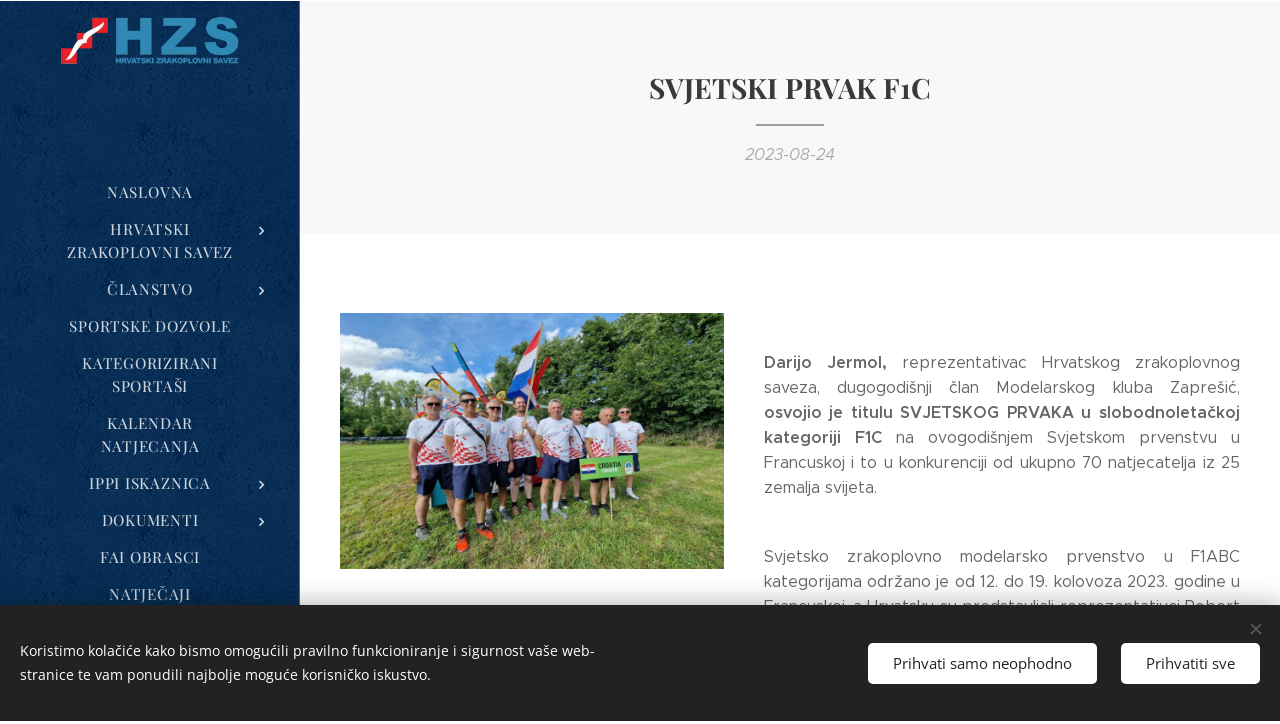

--- FILE ---
content_type: text/html; charset=UTF-8
request_url: https://www.caf.hr/l/darijo-jermol-svjetski-prvak-f1c/
body_size: 20736
content:
<!DOCTYPE html>
<html class="no-js" prefix="og: https://ogp.me/ns#" lang="hr">
<head><link rel="preconnect" href="https://duyn491kcolsw.cloudfront.net" crossorigin><link rel="preconnect" href="https://fonts.gstatic.com" crossorigin><meta charset="utf-8"><link rel="shortcut icon" href="https://44295dec8b.clvaw-cdnwnd.com/cf0265cfa6a4091f71664364eca1d640/200000866-d43d3d5373/GALEB.ico?ph=44295dec8b"><link rel="apple-touch-icon" href="https://44295dec8b.clvaw-cdnwnd.com/cf0265cfa6a4091f71664364eca1d640/200000866-d43d3d5373/GALEB.ico?ph=44295dec8b"><link rel="icon" href="https://44295dec8b.clvaw-cdnwnd.com/cf0265cfa6a4091f71664364eca1d640/200000866-d43d3d5373/GALEB.ico?ph=44295dec8b">
    <meta http-equiv="X-UA-Compatible" content="IE=edge">
    <title>SVJETSKI PRVAK F1C :: HRVATSKI ZRAKOPLOVNI SAVEZ</title>
    <meta name="viewport" content="width=device-width,initial-scale=1">
    <meta name="msapplication-tap-highlight" content="no">
    
    <link href="https://duyn491kcolsw.cloudfront.net/files/0r/0rk/0rklmm.css?ph=44295dec8b" media="print" rel="stylesheet">
    <link href="https://duyn491kcolsw.cloudfront.net/files/2e/2e5/2e5qgh.css?ph=44295dec8b" media="screen and (min-width:100000em)" rel="stylesheet" data-type="cq" disabled>
    <link rel="stylesheet" href="https://duyn491kcolsw.cloudfront.net/files/41/41k/41kc5i.css?ph=44295dec8b"><link rel="stylesheet" href="https://duyn491kcolsw.cloudfront.net/files/3b/3b2/3b2e8e.css?ph=44295dec8b" media="screen and (min-width:37.5em)"><link rel="stylesheet" href="https://duyn491kcolsw.cloudfront.net/files/2v/2vp/2vpyx8.css?ph=44295dec8b" data-wnd_color_scheme_file=""><link rel="stylesheet" href="https://duyn491kcolsw.cloudfront.net/files/34/34q/34qmjb.css?ph=44295dec8b" data-wnd_color_scheme_desktop_file="" media="screen and (min-width:37.5em)" disabled=""><link rel="stylesheet" href="https://duyn491kcolsw.cloudfront.net/files/3e/3ez/3ezykj.css?ph=44295dec8b" data-wnd_additive_color_file=""><link rel="stylesheet" href="https://duyn491kcolsw.cloudfront.net/files/3d/3dz/3dzb9f.css?ph=44295dec8b" data-wnd_typography_file=""><link rel="stylesheet" href="https://duyn491kcolsw.cloudfront.net/files/01/013/0133ua.css?ph=44295dec8b" data-wnd_typography_desktop_file="" media="screen and (min-width:37.5em)" disabled=""><script>(()=>{let e=!1;const t=()=>{if(!e&&window.innerWidth>=600){for(let e=0,t=document.querySelectorAll('head > link[href*="css"][media="screen and (min-width:37.5em)"]');e<t.length;e++)t[e].removeAttribute("disabled");e=!0}};t(),window.addEventListener("resize",t),"container"in document.documentElement.style||fetch(document.querySelector('head > link[data-type="cq"]').getAttribute("href")).then((e=>{e.text().then((e=>{const t=document.createElement("style");document.head.appendChild(t),t.appendChild(document.createTextNode(e)),import("https://duyn491kcolsw.cloudfront.net/client/js.polyfill/container-query-polyfill.modern.js").then((()=>{let e=setInterval((function(){document.body&&(document.body.classList.add("cq-polyfill-loaded"),clearInterval(e))}),100)}))}))}))})()</script>
<link rel="preload stylesheet" href="https://duyn491kcolsw.cloudfront.net/files/2m/2m8/2m8msc.css?ph=44295dec8b" as="style"><meta name="description" content="Darijo Jermol, reprezentativac Hrvatskog zrakoplovnog saveza, dugogodišnji član Modelarskog kluba Zaprešić, osvojio je titulu SVJETSKOG PRVAKA u slobodnoletačkoj kategoriji F1C na ovogodišnjem Svjetskom prvenstvu u Francuskoj i to u konkurenciji od ukupno 70 natjecatelja iz 25 zemalja svijeta."><meta name="keywords" content=""><meta name="generator" content="Webnode 2"><meta name="apple-mobile-web-app-capable" content="no"><meta name="apple-mobile-web-app-status-bar-style" content="black"><meta name="format-detection" content="telephone=no">



<meta property="og:url" content="https://caf.hr/l/darijo-jermol-svjetski-prvak-f1c/"><meta property="og:title" content="SVJETSKI PRVAK F1C :: HRVATSKI ZRAKOPLOVNI SAVEZ"><meta property="og:type" content="article"><meta property="og:description" content="Darijo Jermol, reprezentativac Hrvatskog zrakoplovnog saveza, dugogodišnji član Modelarskog kluba Zaprešić, osvojio je titulu SVJETSKOG PRVAKA u slobodnoletačkoj kategoriji F1C na ovogodišnjem Svjetskom prvenstvu u Francuskoj i to u konkurenciji od ukupno 70 natjecatelja iz 25 zemalja svijeta."><meta property="og:site_name" content="HRVATSKI ZRAKOPLOVNI SAVEZ"><meta property="og:image" content="https://44295dec8b.clvaw-cdnwnd.com/cf0265cfa6a4091f71664364eca1d640/200008822-df84fdf850/700/2-1.jpeg?ph=44295dec8b"><meta property="og:article:published_time" content="2023-08-24T00:00:00+0200"><meta name="robots" content="index,follow"><link rel="canonical" href="https://www.caf.hr/l/darijo-jermol-svjetski-prvak-f1c/"><script>window.checkAndChangeSvgColor=function(c){try{var a=document.getElementById(c);if(a){c=[["border","borderColor"],["outline","outlineColor"],["color","color"]];for(var h,b,d,f=[],e=0,m=c.length;e<m;e++)if(h=window.getComputedStyle(a)[c[e][1]].replace(/\s/g,"").match(/^rgb[a]?\(([0-9]{1,3}),([0-9]{1,3}),([0-9]{1,3})/i)){b="";for(var g=1;3>=g;g++)b+=("0"+parseInt(h[g],10).toString(16)).slice(-2);"0"===b.charAt(0)&&(d=parseInt(b.substr(0,2),16),d=Math.max(16,d),b=d.toString(16)+b.slice(-4));f.push(c[e][0]+"="+b)}if(f.length){var k=a.getAttribute("data-src"),l=k+(0>k.indexOf("?")?"?":"&")+f.join("&");a.src!=l&&(a.src=l,a.outerHTML=a.outerHTML)}}}catch(n){}};</script><script src="https://www.googletagmanager.com/gtag/js?id=UA-117930256-1" async></script><script>
						window.dataLayer = window.dataLayer || [];
						function gtag(){
						
						dataLayer.push(arguments);}
						gtag('js', new Date());
						</script><script>gtag('consent', 'default', {'ad_storage': 'denied', 'analytics_storage': 'denied', 'ad_user_data': 'denied', 'ad_personalization': 'denied' });</script><script>gtag('config', 'UA-117930256-1');</script></head>
<body class="l wt-blogpost ac-i ac-n l-sidebar l-d-none b-btn-r b-btn-s-l b-btn-dn b-btn-bw-1 img-d-n img-t-o img-h-z line-solid b-e-ds lbox-d c-s-n    wnd-fe"><noscript>
				<iframe
				 src="https://www.googletagmanager.com/ns.html?id=GTM-542MMSL"
				 height="0"
				 width="0"
				 style="display:none;visibility:hidden"
				 >
				 </iframe>
			</noscript>

<div class="wnd-page l-page cs-gray ac-amber t-t-fs-s t-t-fw-m t-t-sp-n t-t-d-t t-s-fs-s t-s-fw-l t-s-sp-n t-s-d-n t-p-fs-s t-p-fw-l t-p-sp-n t-h-fs-s t-h-fw-m t-h-sp-n t-bq-fs-s t-bq-fw-l t-bq-sp-n t-bq-d-q t-btn-fw-l t-nav-fw-l t-pd-fw-s t-nav-tt-u">
    <div class="l-w t cf t-19">
        <div class="l-bg cf">
            <div class="s-bg-l">
                
                
            </div>
        </div>
        <header class="l-h cf">
            <div class="sw cf">
	<div class="sw-c cf"><section data-space="true" class="s s-hn s-hn-sidebar wnd-mt-sidebar menu-default s-hn-slogan logo-sidebar sc-m wnd-background-pattern  wnd-nav-border wnd-nav-sticky">
	<div class="s-w">
		<div class="s-o">
			<div class="s-bg">
                <div class="s-bg-l wnd-background-pattern" style="background-image:url('https://duyn491kcolsw.cloudfront.net/files/0s/0s8/0s8gu2.png?ph=44295dec8b')">
                    
                    
                </div>
			</div>
			<div class="h-w h-f wnd-fixed">
				<div class="s-i">
					<div class="n-l">
						<div class="s-c menu-nav">
							<div class="logo-block">
								<div class="b b-l logo logo-default logo-nb playfair-display wnd-iar-4-1 logo-21 b-ls-l" id="wnd_LogoBlock_264484" data-wnd_mvc_type="wnd.fe.LogoBlock">
	<div class="b-l-c logo-content">
		<a class="b-l-link logo-link" href="/home/">

			<div class="b-l-image logo-image">
				<div class="b-l-image-w logo-image-cell">
                    <picture><source type="image/webp" srcset="https://44295dec8b.clvaw-cdnwnd.com/cf0265cfa6a4091f71664364eca1d640/200007546-c40b0c40b4/450/hzs-logotip.webp?ph=44295dec8b 293w, https://44295dec8b.clvaw-cdnwnd.com/cf0265cfa6a4091f71664364eca1d640/200007546-c40b0c40b4/700/hzs-logotip.webp?ph=44295dec8b 293w, https://44295dec8b.clvaw-cdnwnd.com/cf0265cfa6a4091f71664364eca1d640/200007546-c40b0c40b4/hzs-logotip.webp?ph=44295dec8b 293w" sizes="(min-width: 600px) 450px, (min-width: 360px) calc(100vw * 0.8), 100vw" ><img src="https://44295dec8b.clvaw-cdnwnd.com/cf0265cfa6a4091f71664364eca1d640/200000000-72442734c2/hzs-logotip.png?ph=44295dec8b" alt="" width="293" height="80" class="wnd-logo-img" ></picture>
				</div>
			</div>

			

			<div class="b-l-br logo-br"></div>

			<div class="b-l-text logo-text-wrapper">
				<div class="b-l-text-w logo-text">
					<span class="b-l-text-c logo-text-cell"></span>
				</div>
			</div>

		</a>
	</div>
</div>
								<div class="logo-slogan claim">
									<span class="sit b claim-default claim-nb slogan-15">
	<span class="sit-w"><span class="sit-c"></span></span>
</span>
								</div>
							</div>

                            <div class="nav-wrapper">

                                <div class="cart-block">
                                    
                                </div>

                                

                                <div id="menu-mobile">
                                    <a href="#" id="menu-submit"><span></span>Izbornik</a>
                                </div>

                                <div id="menu-block">
                                    <nav id="menu" data-type="vertical"><div class="menu-font menu-wrapper">
	<a href="#" class="menu-close" rel="nofollow" title="Close Menu"></a>
	<ul role="menubar" aria-label="Izbornik" class="level-1">
		<li role="none" class="wnd-homepage">
			<a class="menu-item" role="menuitem" href="/home/"><span class="menu-item-text">NASLOVNA</span></a>
			
		</li><li role="none" class="wnd-with-submenu">
			<a class="menu-item" role="menuitem" href="/hrvatski-zrakoplovni-savez/"><span class="menu-item-text">HRVATSKI ZRAKOPLOVNI SAVEZ</span></a>
			<ul role="menubar" aria-label="Izbornik" class="level-2">
		<li role="none">
			<a class="menu-item" role="menuitem" href="/zrakoplovne-grane/"><span class="menu-item-text">Zrakoplovne grane</span></a>
			
		</li><li role="none">
			<a class="menu-item" role="menuitem" href="/nagrade/"><span class="menu-item-text">Nagrade</span></a>
			
		</li><li role="none">
			<a class="menu-item" role="menuitem" href="/bilteni/"><span class="menu-item-text">Godišnji bilten</span></a>
			
		</li><li role="none" class="wnd-with-submenu">
			<a class="menu-item" role="menuitem" href="/letjelista/"><span class="menu-item-text">Letjelišta</span></a>
			<ul role="menubar" aria-label="Izbornik" class="level-3">
		<li role="none">
			<a class="menu-item" role="menuitem" href="/aerodromi/"><span class="menu-item-text">Aerodromi</span></a>
			
		</li>
	</ul>
		</li><li role="none">
			<a class="menu-item" role="menuitem" href="/strukovne-komisije/"><span class="menu-item-text">Strukovne komisije</span></a>
			
		</li><li role="none">
			<a class="menu-item" role="menuitem" href="/pravo-na-pristup-informacijama/"><span class="menu-item-text">Pravo na pristup informacijama</span></a>
			
		</li>
	</ul>
		</li><li role="none" class="wnd-with-submenu">
			<a class="menu-item" role="menuitem" href="/clanstvo/"><span class="menu-item-text">ČLANSTVO</span></a>
			<ul role="menubar" aria-label="Izbornik" class="level-2">
		<li role="none">
			<a class="menu-item" role="menuitem" href="/popis-clanica/"><span class="menu-item-text">Popis članica</span></a>
			
		</li><li role="none">
			<a class="menu-item" role="menuitem" href="/kako-se-uclaniti/"><span class="menu-item-text">Kako se učlaniti</span></a>
			
		</li>
	</ul>
		</li><li role="none">
			<a class="menu-item" role="menuitem" href="/sportske-dozvole/"><span class="menu-item-text">SPORTSKE DOZVOLE</span></a>
			
		</li><li role="none">
			<a class="menu-item" role="menuitem" href="/kategorizirani-sportasi/"><span class="menu-item-text">KATEGORIZIRANI SPORTAŠI</span></a>
			
		</li><li role="none">
			<a class="menu-item" role="menuitem" href="/natjecateljski-kalendar/"><span class="menu-item-text">KALENDAR NATJECANJA</span></a>
			
		</li><li role="none" class="wnd-with-submenu">
			<a class="menu-item" role="menuitem" href="/ippi-iskaznica/"><span class="menu-item-text">IPPI ISKAZNICA</span></a>
			<ul role="menubar" aria-label="Izbornik" class="level-2">
		<li role="none">
			<a class="menu-item" role="menuitem" href="/parapro-i-safepro/"><span class="menu-item-text">SafePro i ParaPro</span></a>
			
		</li><li role="none">
			<a class="menu-item" role="menuitem" href="/registar-izdanih-ippi-iskaznica/"><span class="menu-item-text">Registar </span></a>
			
		</li>
	</ul>
		</li><li role="none" class="wnd-with-submenu">
			<a class="menu-item" role="menuitem" href="/dokumenti/"><span class="menu-item-text">DOKUMENTI</span></a>
			<ul role="menubar" aria-label="Izbornik" class="level-2">
		<li role="none">
			<a class="menu-item" role="menuitem" href="/izvjestaji/"><span class="menu-item-text">Izvještaji</span></a>
			
		</li><li role="none">
			<a class="menu-item" role="menuitem" href="/podnosenje-izvjestaja/"><span class="menu-item-text">Obrasci za podnošenje izvještaja</span></a>
			
		</li><li role="none">
			<a class="menu-item" role="menuitem" href="/putni-nalog/"><span class="menu-item-text">PUTNI NALOG</span></a>
			
		</li>
	</ul>
		</li><li role="none">
			<a class="menu-item" role="menuitem" href="/fai/"><span class="menu-item-text">FAI OBRASCI</span></a>
			
		</li><li role="none">
			<a class="menu-item" role="menuitem" href="/natjecaji/"><span class="menu-item-text">NATJEČAJI</span></a>
			
		</li><li role="none">
			<a class="menu-item" role="menuitem" href="/kontakt/"><span class="menu-item-text">KONTAKT</span></a>
			
		</li><li role="none">
			<a class="menu-item" role="menuitem" href="/vazni-linkovi/"><span class="menu-item-text">KORISNI LINKOVI</span></a>
			
		</li><li role="none">
			<a class="menu-item" role="menuitem" href="/sponzori/"><span class="menu-item-text">SPONZORI</span></a>
			
		</li><li role="none">
			<a class="menu-item" role="menuitem" href="/arhiva/"><span class="menu-item-text">ARHIVA</span></a>
			
		</li>
	</ul>
	<span class="more-text">Više</span>
</div></nav>
                                    <div class="scrollup"></div>
                                    <div class="scrolldown"></div>
                                </div>

                            </div>
						</div>
					</div>
				</div>
			</div>
		</div>
	</div>
</section></div>
</div>
        </header>
        <main class="l-m cf">
            <div class="sw cf">
	<div class="sw-c cf"><section data-space="true" class="s s-hm s-hm-bdh s-bdh cf sc-b   wnd-w-narrow wnd-s-normal wnd-h-auto wnd-nh-m wnd-p-cc hn-slogan">
    <div class="s-w cf">
	    <div class="s-o cf">
	        <div class="s-bg cf">
                <div class="s-bg-l">
                    
                    
                </div>
	        </div>
	        <div class="h-c s-c cf">
		        <div class="s-bdh-c b b-s-l b-s-r b-cs cf">
			        <div class="s-bdh-w">
			            <h1 class="s-bdh-t"><div class="ld">
	<span class="ld-c"><strong>SVJETSKI PRVAK F1C</strong></span>
</div></h1>
			            <span class="s-bdh-d"><div class="ld">
	<span class="ld-c">2023-08-24</span>
</div></span>
			        </div>
		        </div>
	        </div>
	    </div>
    </div>
</section><section class="s s-basic cf sc-w   wnd-w-wider wnd-s-normal wnd-h-auto" data-wnd_brightness="0" data-wnd_last_section>
	<div class="s-w cf">
		<div class="s-o s-fs cf">
			<div class="s-bg cf">
				<div class="s-bg-l">
                    
					
				</div>
			</div>
			<div class="s-c s-fs cf">
				<div class="ez cf">
	<div class="ez-c"><div class="cw cf">
	<div class="cw-c cf"><div class="c cf" style="width:45.059%;">
	<div class="c-c cf"><div class="b-img b-img-default b b-s cf wnd-orientation-landscape wnd-type-image img-s-n" style="margin-left:0;margin-right:0;" id="wnd_ImageBlock_77626">
	<div class="b-img-w">
		<div class="b-img-c" style="padding-bottom:66.67%;text-align:center;">
            <picture><source type="image/webp" srcset="https://44295dec8b.clvaw-cdnwnd.com/cf0265cfa6a4091f71664364eca1d640/200008823-5605056052/450/2-07.webp?ph=44295dec8b 450w, https://44295dec8b.clvaw-cdnwnd.com/cf0265cfa6a4091f71664364eca1d640/200008823-5605056052/700/2-07.webp?ph=44295dec8b 700w, https://44295dec8b.clvaw-cdnwnd.com/cf0265cfa6a4091f71664364eca1d640/200008823-5605056052/2-07.webp?ph=44295dec8b 1800w" sizes="(min-width: 600px) calc(100vw * 0.75), 100vw" ><img id="wnd_ImageBlock_77626_img" src="https://44295dec8b.clvaw-cdnwnd.com/cf0265cfa6a4091f71664364eca1d640/200008822-df84fdf850/2-1.jpeg?ph=44295dec8b" alt="" width="1800" height="1200" loading="lazy" style="top:0%;left:0%;width:100%;height:100%;position:absolute;" ></picture>
			</div>
		
	</div>
</div></div>
</div><div class="c cf" style="width:54.941%;">
	<div class="c-c cf"><div class="b b-text cf">
	<div class="b-c b-text-c b-s b-s-t60 b-s-b60 b-cs cf"><p class="wnd-align-justify"><strong><br></strong></p><p class="wnd-align-justify"><strong>Darijo Jermol,</strong> reprezentativac
Hrvatskog zrakoplovnog saveza, dugogodišnji član Modelarskog kluba Zaprešić, <strong>osvojio je titulu SVJETSKOG PRVAKA u slobodnoletačkoj
kategoriji F1C</strong> na ovogodišnjem Svjetskom prvenstvu u Francuskoj i to u
konkurenciji od ukupno 70 natjecatelja iz 25 zemalja svijeta.</p></div>
</div><div class="b b-text cf">
	<div class="b-c b-text-c b-s b-s-t60 b-s-b60 b-cs cf"><p class="wnd-align-justify">Svjetsko zrakoplovno modelarsko prvenstvo u F1ABC kategorijama
održano je od 12. do 19. kolovoza 2023. godine u Francuskoj, a Hrvatsku su
predstavljali reprezentativci Robert Leško, Igor Bombek, Grozdan Meglaj, Igor Nišević, Darijo Jermol, Boris Markušić, Siniša Karić te izbornik
Vinko Tomljanović.</p><p class="wnd-align-justify">Čestitke reprezentativcima!</p></div>
</div><div class="b b-text cf">
	<div class="b-c b-text-c b-s b-s-t60 b-s-b60 b-cs cf"><p>Rezultati dostupni putem <a href="http://moncontour2023.vol-libre-moncontourois.fr/Tri_F1C.php" target="_blank">poveznice</a>.&nbsp;<br></p></div>
</div></div>
</div></div>
</div><div class="gal-app b-gal b b-s" id="wnd_PhotoGalleryBlock_75271" data-content="{&quot;variant&quot;:&quot;default&quot;,&quot;gridCount&quot;:4,&quot;id&quot;:&quot;wnd_PhotoGalleryBlock_75271&quot;,&quot;items&quot;:[{&quot;id&quot;:200008029,&quot;title&quot;:&quot;&quot;,&quot;orientation&quot;:&quot;landscape&quot;,&quot;aspectRatio&quot;:&quot;4:3&quot;,&quot;size&quot;:{&quot;width&quot;:1600,&quot;height&quot;:1200},&quot;img&quot;:{&quot;mimeType&quot;:&quot;image/jpeg&quot;,&quot;src&quot;:&quot;https://44295dec8b.clvaw-cdnwnd.com/cf0265cfa6a4091f71664364eca1d640/200008029-05d3005d32/IMG-2d52c1bc262e4e6ce59f7c72bc2615a2-V.jpeg?ph=44295dec8b&quot;},&quot;sources&quot;:[{&quot;mimeType&quot;:&quot;image/jpeg&quot;,&quot;sizes&quot;:[{&quot;width&quot;:450,&quot;height&quot;:338,&quot;src&quot;:&quot;https://44295dec8b.clvaw-cdnwnd.com/cf0265cfa6a4091f71664364eca1d640/200008029-05d3005d32/450/IMG-2d52c1bc262e4e6ce59f7c72bc2615a2-V.jpeg?ph=44295dec8b&quot;},{&quot;width&quot;:700,&quot;height&quot;:525,&quot;src&quot;:&quot;https://44295dec8b.clvaw-cdnwnd.com/cf0265cfa6a4091f71664364eca1d640/200008029-05d3005d32/700/IMG-2d52c1bc262e4e6ce59f7c72bc2615a2-V.jpeg?ph=44295dec8b&quot;},{&quot;width&quot;:1600,&quot;height&quot;:1200,&quot;src&quot;:&quot;https://44295dec8b.clvaw-cdnwnd.com/cf0265cfa6a4091f71664364eca1d640/200008029-05d3005d32/IMG-2d52c1bc262e4e6ce59f7c72bc2615a2-V.jpeg?ph=44295dec8b&quot;}]},{&quot;mimeType&quot;:&quot;image/webp&quot;,&quot;sizes&quot;:[{&quot;width&quot;:450,&quot;height&quot;:338,&quot;src&quot;:&quot;https://44295dec8b.clvaw-cdnwnd.com/cf0265cfa6a4091f71664364eca1d640/200008030-d65fad65fc/450/IMG-2d52c1bc262e4e6ce59f7c72bc2615a2-V.webp?ph=44295dec8b&quot;},{&quot;width&quot;:700,&quot;height&quot;:525,&quot;src&quot;:&quot;https://44295dec8b.clvaw-cdnwnd.com/cf0265cfa6a4091f71664364eca1d640/200008030-d65fad65fc/700/IMG-2d52c1bc262e4e6ce59f7c72bc2615a2-V.webp?ph=44295dec8b&quot;},{&quot;width&quot;:1600,&quot;height&quot;:1200,&quot;src&quot;:&quot;https://44295dec8b.clvaw-cdnwnd.com/cf0265cfa6a4091f71664364eca1d640/200008030-d65fad65fc/IMG-2d52c1bc262e4e6ce59f7c72bc2615a2-V.webp?ph=44295dec8b&quot;}]}]},{&quot;id&quot;:200008031,&quot;title&quot;:&quot;&quot;,&quot;orientation&quot;:&quot;portrait&quot;,&quot;aspectRatio&quot;:&quot;3:4&quot;,&quot;size&quot;:{&quot;width&quot;:1200,&quot;height&quot;:1600},&quot;img&quot;:{&quot;mimeType&quot;:&quot;image/jpeg&quot;,&quot;src&quot;:&quot;https://44295dec8b.clvaw-cdnwnd.com/cf0265cfa6a4091f71664364eca1d640/200008031-105bc105bd/IMG-7af9ce28d990b64021d6a7928c8358e3-V.jpeg?ph=44295dec8b&quot;},&quot;sources&quot;:[{&quot;mimeType&quot;:&quot;image/jpeg&quot;,&quot;sizes&quot;:[{&quot;width&quot;:338,&quot;height&quot;:450,&quot;src&quot;:&quot;https://44295dec8b.clvaw-cdnwnd.com/cf0265cfa6a4091f71664364eca1d640/200008031-105bc105bd/450/IMG-7af9ce28d990b64021d6a7928c8358e3-V.jpeg?ph=44295dec8b&quot;},{&quot;width&quot;:525,&quot;height&quot;:700,&quot;src&quot;:&quot;https://44295dec8b.clvaw-cdnwnd.com/cf0265cfa6a4091f71664364eca1d640/200008031-105bc105bd/700/IMG-7af9ce28d990b64021d6a7928c8358e3-V.jpeg?ph=44295dec8b&quot;},{&quot;width&quot;:1200,&quot;height&quot;:1600,&quot;src&quot;:&quot;https://44295dec8b.clvaw-cdnwnd.com/cf0265cfa6a4091f71664364eca1d640/200008031-105bc105bd/IMG-7af9ce28d990b64021d6a7928c8358e3-V.jpeg?ph=44295dec8b&quot;}]},{&quot;mimeType&quot;:&quot;image/webp&quot;,&quot;sizes&quot;:[{&quot;width&quot;:338,&quot;height&quot;:450,&quot;src&quot;:&quot;https://44295dec8b.clvaw-cdnwnd.com/cf0265cfa6a4091f71664364eca1d640/200008032-9ad3e9ad40/450/IMG-7af9ce28d990b64021d6a7928c8358e3-V.webp?ph=44295dec8b&quot;},{&quot;width&quot;:525,&quot;height&quot;:700,&quot;src&quot;:&quot;https://44295dec8b.clvaw-cdnwnd.com/cf0265cfa6a4091f71664364eca1d640/200008032-9ad3e9ad40/700/IMG-7af9ce28d990b64021d6a7928c8358e3-V.webp?ph=44295dec8b&quot;},{&quot;width&quot;:1200,&quot;height&quot;:1600,&quot;src&quot;:&quot;https://44295dec8b.clvaw-cdnwnd.com/cf0265cfa6a4091f71664364eca1d640/200008032-9ad3e9ad40/IMG-7af9ce28d990b64021d6a7928c8358e3-V.webp?ph=44295dec8b&quot;}]}]},{&quot;id&quot;:200008033,&quot;title&quot;:&quot;&quot;,&quot;orientation&quot;:&quot;portrait&quot;,&quot;aspectRatio&quot;:&quot;3:4&quot;,&quot;size&quot;:{&quot;width&quot;:1200,&quot;height&quot;:1600},&quot;img&quot;:{&quot;mimeType&quot;:&quot;image/jpeg&quot;,&quot;src&quot;:&quot;https://44295dec8b.clvaw-cdnwnd.com/cf0265cfa6a4091f71664364eca1d640/200008033-a6810a6812/IMG-7e78c438e9e23fdf2b42fe7922a949fd-V.jpeg?ph=44295dec8b&quot;},&quot;sources&quot;:[{&quot;mimeType&quot;:&quot;image/jpeg&quot;,&quot;sizes&quot;:[{&quot;width&quot;:338,&quot;height&quot;:450,&quot;src&quot;:&quot;https://44295dec8b.clvaw-cdnwnd.com/cf0265cfa6a4091f71664364eca1d640/200008033-a6810a6812/450/IMG-7e78c438e9e23fdf2b42fe7922a949fd-V.jpeg?ph=44295dec8b&quot;},{&quot;width&quot;:525,&quot;height&quot;:700,&quot;src&quot;:&quot;https://44295dec8b.clvaw-cdnwnd.com/cf0265cfa6a4091f71664364eca1d640/200008033-a6810a6812/700/IMG-7e78c438e9e23fdf2b42fe7922a949fd-V.jpeg?ph=44295dec8b&quot;},{&quot;width&quot;:1200,&quot;height&quot;:1600,&quot;src&quot;:&quot;https://44295dec8b.clvaw-cdnwnd.com/cf0265cfa6a4091f71664364eca1d640/200008033-a6810a6812/IMG-7e78c438e9e23fdf2b42fe7922a949fd-V.jpeg?ph=44295dec8b&quot;}]},{&quot;mimeType&quot;:&quot;image/webp&quot;,&quot;sizes&quot;:[{&quot;width&quot;:338,&quot;height&quot;:450,&quot;src&quot;:&quot;https://44295dec8b.clvaw-cdnwnd.com/cf0265cfa6a4091f71664364eca1d640/200008034-733bf733c2/450/IMG-7e78c438e9e23fdf2b42fe7922a949fd-V.webp?ph=44295dec8b&quot;},{&quot;width&quot;:525,&quot;height&quot;:700,&quot;src&quot;:&quot;https://44295dec8b.clvaw-cdnwnd.com/cf0265cfa6a4091f71664364eca1d640/200008034-733bf733c2/700/IMG-7e78c438e9e23fdf2b42fe7922a949fd-V.webp?ph=44295dec8b&quot;},{&quot;width&quot;:1200,&quot;height&quot;:1600,&quot;src&quot;:&quot;https://44295dec8b.clvaw-cdnwnd.com/cf0265cfa6a4091f71664364eca1d640/200008034-733bf733c2/IMG-7e78c438e9e23fdf2b42fe7922a949fd-V.webp?ph=44295dec8b&quot;}]}]},{&quot;id&quot;:200008035,&quot;title&quot;:&quot;&quot;,&quot;orientation&quot;:&quot;landscape&quot;,&quot;aspectRatio&quot;:&quot;4:3&quot;,&quot;size&quot;:{&quot;width&quot;:1600,&quot;height&quot;:1200},&quot;img&quot;:{&quot;mimeType&quot;:&quot;image/jpeg&quot;,&quot;src&quot;:&quot;https://44295dec8b.clvaw-cdnwnd.com/cf0265cfa6a4091f71664364eca1d640/200008035-c5327c5329/IMG-811a29f70c6b7efd69b7a6c9ce48e208-V.jpeg?ph=44295dec8b&quot;},&quot;sources&quot;:[{&quot;mimeType&quot;:&quot;image/jpeg&quot;,&quot;sizes&quot;:[{&quot;width&quot;:450,&quot;height&quot;:338,&quot;src&quot;:&quot;https://44295dec8b.clvaw-cdnwnd.com/cf0265cfa6a4091f71664364eca1d640/200008035-c5327c5329/450/IMG-811a29f70c6b7efd69b7a6c9ce48e208-V.jpeg?ph=44295dec8b&quot;},{&quot;width&quot;:700,&quot;height&quot;:525,&quot;src&quot;:&quot;https://44295dec8b.clvaw-cdnwnd.com/cf0265cfa6a4091f71664364eca1d640/200008035-c5327c5329/700/IMG-811a29f70c6b7efd69b7a6c9ce48e208-V.jpeg?ph=44295dec8b&quot;},{&quot;width&quot;:1600,&quot;height&quot;:1200,&quot;src&quot;:&quot;https://44295dec8b.clvaw-cdnwnd.com/cf0265cfa6a4091f71664364eca1d640/200008035-c5327c5329/IMG-811a29f70c6b7efd69b7a6c9ce48e208-V.jpeg?ph=44295dec8b&quot;}]},{&quot;mimeType&quot;:&quot;image/webp&quot;,&quot;sizes&quot;:[{&quot;width&quot;:450,&quot;height&quot;:338,&quot;src&quot;:&quot;https://44295dec8b.clvaw-cdnwnd.com/cf0265cfa6a4091f71664364eca1d640/200008036-d2b06d2b08/450/IMG-811a29f70c6b7efd69b7a6c9ce48e208-V.webp?ph=44295dec8b&quot;},{&quot;width&quot;:700,&quot;height&quot;:525,&quot;src&quot;:&quot;https://44295dec8b.clvaw-cdnwnd.com/cf0265cfa6a4091f71664364eca1d640/200008036-d2b06d2b08/700/IMG-811a29f70c6b7efd69b7a6c9ce48e208-V.webp?ph=44295dec8b&quot;},{&quot;width&quot;:1600,&quot;height&quot;:1200,&quot;src&quot;:&quot;https://44295dec8b.clvaw-cdnwnd.com/cf0265cfa6a4091f71664364eca1d640/200008036-d2b06d2b08/IMG-811a29f70c6b7efd69b7a6c9ce48e208-V.webp?ph=44295dec8b&quot;}]}]},{&quot;id&quot;:200008037,&quot;title&quot;:&quot;&quot;,&quot;orientation&quot;:&quot;landscape&quot;,&quot;aspectRatio&quot;:&quot;4:3&quot;,&quot;size&quot;:{&quot;width&quot;:1600,&quot;height&quot;:1200},&quot;img&quot;:{&quot;mimeType&quot;:&quot;image/jpeg&quot;,&quot;src&quot;:&quot;https://44295dec8b.clvaw-cdnwnd.com/cf0265cfa6a4091f71664364eca1d640/200008037-c1f4dc1f50/IMG-a53c4a99d04226dcf52e3b4fdd7b5c54-V.jpeg?ph=44295dec8b&quot;},&quot;sources&quot;:[{&quot;mimeType&quot;:&quot;image/jpeg&quot;,&quot;sizes&quot;:[{&quot;width&quot;:450,&quot;height&quot;:338,&quot;src&quot;:&quot;https://44295dec8b.clvaw-cdnwnd.com/cf0265cfa6a4091f71664364eca1d640/200008037-c1f4dc1f50/450/IMG-a53c4a99d04226dcf52e3b4fdd7b5c54-V.jpeg?ph=44295dec8b&quot;},{&quot;width&quot;:700,&quot;height&quot;:525,&quot;src&quot;:&quot;https://44295dec8b.clvaw-cdnwnd.com/cf0265cfa6a4091f71664364eca1d640/200008037-c1f4dc1f50/700/IMG-a53c4a99d04226dcf52e3b4fdd7b5c54-V.jpeg?ph=44295dec8b&quot;},{&quot;width&quot;:1600,&quot;height&quot;:1200,&quot;src&quot;:&quot;https://44295dec8b.clvaw-cdnwnd.com/cf0265cfa6a4091f71664364eca1d640/200008037-c1f4dc1f50/IMG-a53c4a99d04226dcf52e3b4fdd7b5c54-V.jpeg?ph=44295dec8b&quot;}]},{&quot;mimeType&quot;:&quot;image/webp&quot;,&quot;sizes&quot;:[{&quot;width&quot;:450,&quot;height&quot;:338,&quot;src&quot;:&quot;https://44295dec8b.clvaw-cdnwnd.com/cf0265cfa6a4091f71664364eca1d640/200008038-8378283785/450/IMG-a53c4a99d04226dcf52e3b4fdd7b5c54-V.webp?ph=44295dec8b&quot;},{&quot;width&quot;:700,&quot;height&quot;:525,&quot;src&quot;:&quot;https://44295dec8b.clvaw-cdnwnd.com/cf0265cfa6a4091f71664364eca1d640/200008038-8378283785/700/IMG-a53c4a99d04226dcf52e3b4fdd7b5c54-V.webp?ph=44295dec8b&quot;},{&quot;width&quot;:1600,&quot;height&quot;:1200,&quot;src&quot;:&quot;https://44295dec8b.clvaw-cdnwnd.com/cf0265cfa6a4091f71664364eca1d640/200008038-8378283785/IMG-a53c4a99d04226dcf52e3b4fdd7b5c54-V.webp?ph=44295dec8b&quot;}]}]},{&quot;id&quot;:200008039,&quot;title&quot;:&quot;&quot;,&quot;orientation&quot;:&quot;portrait&quot;,&quot;aspectRatio&quot;:&quot;300:533&quot;,&quot;size&quot;:{&quot;width&quot;:900,&quot;height&quot;:1599},&quot;img&quot;:{&quot;mimeType&quot;:&quot;image/jpeg&quot;,&quot;src&quot;:&quot;https://44295dec8b.clvaw-cdnwnd.com/cf0265cfa6a4091f71664364eca1d640/200008039-8d7bc8d7be/IMG-ae1afb88951e2c783f13375dd7e44618-V.jpeg?ph=44295dec8b&quot;},&quot;sources&quot;:[{&quot;mimeType&quot;:&quot;image/jpeg&quot;,&quot;sizes&quot;:[{&quot;width&quot;:253,&quot;height&quot;:450,&quot;src&quot;:&quot;https://44295dec8b.clvaw-cdnwnd.com/cf0265cfa6a4091f71664364eca1d640/200008039-8d7bc8d7be/450/IMG-ae1afb88951e2c783f13375dd7e44618-V.jpeg?ph=44295dec8b&quot;},{&quot;width&quot;:394,&quot;height&quot;:700,&quot;src&quot;:&quot;https://44295dec8b.clvaw-cdnwnd.com/cf0265cfa6a4091f71664364eca1d640/200008039-8d7bc8d7be/700/IMG-ae1afb88951e2c783f13375dd7e44618-V.jpeg?ph=44295dec8b&quot;},{&quot;width&quot;:900,&quot;height&quot;:1599,&quot;src&quot;:&quot;https://44295dec8b.clvaw-cdnwnd.com/cf0265cfa6a4091f71664364eca1d640/200008039-8d7bc8d7be/IMG-ae1afb88951e2c783f13375dd7e44618-V.jpeg?ph=44295dec8b&quot;}]},{&quot;mimeType&quot;:&quot;image/webp&quot;,&quot;sizes&quot;:[{&quot;width&quot;:253,&quot;height&quot;:450,&quot;src&quot;:&quot;https://44295dec8b.clvaw-cdnwnd.com/cf0265cfa6a4091f71664364eca1d640/200008040-abe93abe95/450/IMG-ae1afb88951e2c783f13375dd7e44618-V.webp?ph=44295dec8b&quot;},{&quot;width&quot;:394,&quot;height&quot;:700,&quot;src&quot;:&quot;https://44295dec8b.clvaw-cdnwnd.com/cf0265cfa6a4091f71664364eca1d640/200008040-abe93abe95/700/IMG-ae1afb88951e2c783f13375dd7e44618-V.webp?ph=44295dec8b&quot;},{&quot;width&quot;:900,&quot;height&quot;:1599,&quot;src&quot;:&quot;https://44295dec8b.clvaw-cdnwnd.com/cf0265cfa6a4091f71664364eca1d640/200008040-abe93abe95/IMG-ae1afb88951e2c783f13375dd7e44618-V.webp?ph=44295dec8b&quot;}]}]},{&quot;id&quot;:200008041,&quot;title&quot;:&quot;&quot;,&quot;orientation&quot;:&quot;portrait&quot;,&quot;aspectRatio&quot;:&quot;3:4&quot;,&quot;size&quot;:{&quot;width&quot;:1200,&quot;height&quot;:1600},&quot;img&quot;:{&quot;mimeType&quot;:&quot;image/jpeg&quot;,&quot;src&quot;:&quot;https://44295dec8b.clvaw-cdnwnd.com/cf0265cfa6a4091f71664364eca1d640/200008041-5fb4c5fb4f/IMG-c6e6a07a84bbd369d82f25a7b790f7ac-V.jpeg?ph=44295dec8b&quot;},&quot;sources&quot;:[{&quot;mimeType&quot;:&quot;image/jpeg&quot;,&quot;sizes&quot;:[{&quot;width&quot;:338,&quot;height&quot;:450,&quot;src&quot;:&quot;https://44295dec8b.clvaw-cdnwnd.com/cf0265cfa6a4091f71664364eca1d640/200008041-5fb4c5fb4f/450/IMG-c6e6a07a84bbd369d82f25a7b790f7ac-V.jpeg?ph=44295dec8b&quot;},{&quot;width&quot;:525,&quot;height&quot;:700,&quot;src&quot;:&quot;https://44295dec8b.clvaw-cdnwnd.com/cf0265cfa6a4091f71664364eca1d640/200008041-5fb4c5fb4f/700/IMG-c6e6a07a84bbd369d82f25a7b790f7ac-V.jpeg?ph=44295dec8b&quot;},{&quot;width&quot;:1200,&quot;height&quot;:1600,&quot;src&quot;:&quot;https://44295dec8b.clvaw-cdnwnd.com/cf0265cfa6a4091f71664364eca1d640/200008041-5fb4c5fb4f/IMG-c6e6a07a84bbd369d82f25a7b790f7ac-V.jpeg?ph=44295dec8b&quot;}]},{&quot;mimeType&quot;:&quot;image/webp&quot;,&quot;sizes&quot;:[{&quot;width&quot;:338,&quot;height&quot;:450,&quot;src&quot;:&quot;https://44295dec8b.clvaw-cdnwnd.com/cf0265cfa6a4091f71664364eca1d640/200008042-4c7a54c7a7/450/IMG-c6e6a07a84bbd369d82f25a7b790f7ac-V.webp?ph=44295dec8b&quot;},{&quot;width&quot;:525,&quot;height&quot;:700,&quot;src&quot;:&quot;https://44295dec8b.clvaw-cdnwnd.com/cf0265cfa6a4091f71664364eca1d640/200008042-4c7a54c7a7/700/IMG-c6e6a07a84bbd369d82f25a7b790f7ac-V.webp?ph=44295dec8b&quot;},{&quot;width&quot;:1200,&quot;height&quot;:1600,&quot;src&quot;:&quot;https://44295dec8b.clvaw-cdnwnd.com/cf0265cfa6a4091f71664364eca1d640/200008042-4c7a54c7a7/IMG-c6e6a07a84bbd369d82f25a7b790f7ac-V.webp?ph=44295dec8b&quot;}]}]},{&quot;id&quot;:200008043,&quot;title&quot;:&quot;&quot;,&quot;orientation&quot;:&quot;portrait&quot;,&quot;aspectRatio&quot;:&quot;3:4&quot;,&quot;size&quot;:{&quot;width&quot;:1200,&quot;height&quot;:1600},&quot;img&quot;:{&quot;mimeType&quot;:&quot;image/jpeg&quot;,&quot;src&quot;:&quot;https://44295dec8b.clvaw-cdnwnd.com/cf0265cfa6a4091f71664364eca1d640/200008043-4f3974f39a/IMG-f1bce139dea365e4ecf1bbcf3f65ed0c-V.jpeg?ph=44295dec8b&quot;},&quot;sources&quot;:[{&quot;mimeType&quot;:&quot;image/jpeg&quot;,&quot;sizes&quot;:[{&quot;width&quot;:338,&quot;height&quot;:450,&quot;src&quot;:&quot;https://44295dec8b.clvaw-cdnwnd.com/cf0265cfa6a4091f71664364eca1d640/200008043-4f3974f39a/450/IMG-f1bce139dea365e4ecf1bbcf3f65ed0c-V.jpeg?ph=44295dec8b&quot;},{&quot;width&quot;:525,&quot;height&quot;:700,&quot;src&quot;:&quot;https://44295dec8b.clvaw-cdnwnd.com/cf0265cfa6a4091f71664364eca1d640/200008043-4f3974f39a/700/IMG-f1bce139dea365e4ecf1bbcf3f65ed0c-V.jpeg?ph=44295dec8b&quot;},{&quot;width&quot;:1200,&quot;height&quot;:1600,&quot;src&quot;:&quot;https://44295dec8b.clvaw-cdnwnd.com/cf0265cfa6a4091f71664364eca1d640/200008043-4f3974f39a/IMG-f1bce139dea365e4ecf1bbcf3f65ed0c-V.jpeg?ph=44295dec8b&quot;}]},{&quot;mimeType&quot;:&quot;image/webp&quot;,&quot;sizes&quot;:[{&quot;width&quot;:338,&quot;height&quot;:450,&quot;src&quot;:&quot;https://44295dec8b.clvaw-cdnwnd.com/cf0265cfa6a4091f71664364eca1d640/200008044-09df109df3/450/IMG-f1bce139dea365e4ecf1bbcf3f65ed0c-V.webp?ph=44295dec8b&quot;},{&quot;width&quot;:525,&quot;height&quot;:700,&quot;src&quot;:&quot;https://44295dec8b.clvaw-cdnwnd.com/cf0265cfa6a4091f71664364eca1d640/200008044-09df109df3/700/IMG-f1bce139dea365e4ecf1bbcf3f65ed0c-V.webp?ph=44295dec8b&quot;},{&quot;width&quot;:1200,&quot;height&quot;:1600,&quot;src&quot;:&quot;https://44295dec8b.clvaw-cdnwnd.com/cf0265cfa6a4091f71664364eca1d640/200008044-09df109df3/IMG-f1bce139dea365e4ecf1bbcf3f65ed0c-V.webp?ph=44295dec8b&quot;}]}]}]}">
</div><div class="b b-text cf">
	<div class="b-c b-text-c b-s b-s-t60 b-s-b60 b-cs cf"><p><em>Program se financira iz javnih potreba za tehničku kulturu, a pokroviteljstvo i potporu pružaju Hrvatska zajednica tehničke kulture i Ministarstvo znanosti i obrazovanja Republike Hrvatske.</em><br></p></div>
</div></div>
</div>
			</div>
		</div>
	</div>
</section></div>
</div>
<div class="s-bdf b-s b-s-t200 b-cs wnd-disabled" data-wnd_social_buttons="true">
	<div class="s-bdf-share b-s-b200"></div>
	<div class="s-bdf-comments"></div>
	<div class="s-bdf-html"></div>
</div>

        </main>
        <footer class="l-f cf">
            <div class="sw cf">
	<div class="sw-c cf"><section data-wn-border-element="s-f-border" class="s s-f s-f-basic s-f-simple sc-w   wnd-w-narrow wnd-s-normal">
	<div class="s-w">
		<div class="s-o">
			<div class="s-bg">
                <div class="s-bg-l">
                    
                    
                </div>
			</div>
			<div class="s-c s-f-l-w s-f-border">
				<div class="s-f-l b-s b-s-t0 b-s-b0">
					<div class="s-f-l-c s-f-l-c-first">
						<div class="s-f-cr"><span class="it b link">
	<span class="it-c"></span>
</span></div>
						<div class="s-f-sf">
                            <span class="sf b">
<span class="sf-content sf-c link">Hrvatski zrakoplovni savez</span>
</span>
                            <span class="sf-cbr link">
    <a href="#" rel="nofollow">Kolačići</a>
</span>
                            
                            
                            
                        </div>
					</div>
					<div class="s-f-l-c s-f-l-c-last">
						<div class="s-f-lang lang-select cf">
	
</div>
					</div>
                    <div class="s-f-l-c s-f-l-c-currency">
                        <div class="s-f-ccy ccy-select cf">
	
</div>
                    </div>
				</div>
			</div>
		</div>
	</div>
</section></div>
</div>
        </footer>
    </div>
    
</div>
<section class="cb cb-dark" id="cookiebar" style="display:none;" id="cookiebar" style="display:none;">
	<div class="cb-bar cb-scrollable">
		<div class="cb-bar-c">
			<div class="cb-bar-text">Koristimo kolačiće kako bismo omogućili pravilno funkcioniranje i sigurnost vaše web-stranice te vam ponudili najbolje moguće korisničko iskustvo.</div>
			<div class="cb-bar-buttons">
				<button class="cb-button cb-close-basic" data-action="accept-necessary">
					<span class="cb-button-content">Prihvati samo neophodno</span>
				</button>
				<button class="cb-button cb-close-basic" data-action="accept-all">
					<span class="cb-button-content">Prihvatiti sve</span>
				</button>
				
			</div>
		</div>
        <div class="cb-close cb-close-basic" data-action="accept-necessary"></div>
	</div>

	<div class="cb-popup cb-light close">
		<div class="cb-popup-c">
			<div class="cb-popup-head">
				<h3 class="cb-popup-title">Napredne postavke</h3>
				<p class="cb-popup-text">Ovdje možete prilagoditi svoje postavke kolačića. Omogućite ili onemogućite sljedeće kategorije i spremite svoj odabir.</p>
			</div>
			<div class="cb-popup-options cb-scrollable">
				<div class="cb-option">
					<input class="cb-option-input" type="checkbox" id="necessary" name="necessary" readonly="readonly" disabled="disabled" checked="checked">
                    <div class="cb-option-checkbox"></div>
                    <label class="cb-option-label" for="necessary">Neophodni kolačići</label>
					<div class="cb-option-text"></div>
				</div>
			</div>
			<div class="cb-popup-footer">
				<button class="cb-button cb-save-popup" data-action="advanced-save">
					<span class="cb-button-content">Spremi</span>
				</button>
			</div>
			<div class="cb-close cb-close-popup" data-action="close"></div>
		</div>
	</div>
</section>

<script src="https://duyn491kcolsw.cloudfront.net/files/3e/3em/3eml8v.js?ph=44295dec8b" crossorigin="anonymous" type="module"></script><script>document.querySelector(".wnd-fe")&&[...document.querySelectorAll(".c")].forEach((e=>{const t=e.querySelector(".b-text:only-child");t&&""===t.querySelector(".b-text-c").innerText&&e.classList.add("column-empty")}))</script>


<script src="https://duyn491kcolsw.cloudfront.net/client.fe/js.compiled/lang.hr.2086.js?ph=44295dec8b" crossorigin="anonymous"></script><script src="https://duyn491kcolsw.cloudfront.net/client.fe/js.compiled/compiled.multi.2-2193.js?ph=44295dec8b" crossorigin="anonymous"></script><script>var wnd = wnd || {};wnd.$data = {"image_content_items":{"wnd_ThumbnailBlock_719175":{"id":"wnd_ThumbnailBlock_719175","type":"wnd.pc.ThumbnailBlock"},"wnd_Section_default_925866432":{"id":"wnd_Section_default_925866432","type":"wnd.pc.Section"},"wnd_ImageBlock_77626":{"id":"wnd_ImageBlock_77626","type":"wnd.pc.ImageBlock"},"wnd_PhotoGalleryBlock_75271":{"id":"wnd_PhotoGalleryBlock_75271","type":"wnd.pc.PhotoGalleryBlock"},"wnd_LogoBlock_264484":{"id":"wnd_LogoBlock_264484","type":"wnd.pc.LogoBlock"},"wnd_FooterSection_footer_452829":{"id":"wnd_FooterSection_footer_452829","type":"wnd.pc.FooterSection"}},"svg_content_items":{"wnd_ImageBlock_77626":{"id":"wnd_ImageBlock_77626","type":"wnd.pc.ImageBlock"},"wnd_LogoBlock_264484":{"id":"wnd_LogoBlock_264484","type":"wnd.pc.LogoBlock"}},"content_items":[],"eshopSettings":{"ESHOP_SETTINGS_DISPLAY_PRICE_WITHOUT_VAT":false,"ESHOP_SETTINGS_DISPLAY_ADDITIONAL_VAT":false,"ESHOP_SETTINGS_DISPLAY_SHIPPING_COST":false},"project_info":{"isMultilanguage":false,"isMulticurrency":false,"eshop_tax_enabled":"1","country_code":"","contact_state":null,"eshop_tax_type":"VAT","eshop_discounts":true,"graphQLURL":"https:\/\/caf.hr\/servers\/graphql\/","iubendaSettings":{"cookieBarCode":"","cookiePolicyCode":"","privacyPolicyCode":"","termsAndConditionsCode":""}}};</script><script>wnd.$system = {"fileSystemType":"aws_s3","localFilesPath":"https:\/\/www.caf.hr\/_files\/","awsS3FilesPath":"https:\/\/44295dec8b.clvaw-cdnwnd.com\/cf0265cfa6a4091f71664364eca1d640\/","staticFiles":"https:\/\/duyn491kcolsw.cloudfront.net\/files","isCms":false,"staticCDNServers":["https:\/\/duyn491kcolsw.cloudfront.net\/"],"fileUploadAllowExtension":["jpg","jpeg","jfif","png","gif","bmp","ico","svg","webp","tiff","pdf","doc","docx","ppt","pptx","pps","ppsx","odt","xls","xlsx","txt","rtf","mp3","wma","wav","ogg","amr","flac","m4a","3gp","avi","wmv","mov","mpg","mkv","mp4","mpeg","m4v","swf","gpx","stl","csv","xml","txt","dxf","dwg","iges","igs","step","stp"],"maxUserFormFileLimit":4194304,"frontendLanguage":"hr","backendLanguage":"hr","frontendLanguageId":"1","page":{"id":50000001,"identifier":"l","template":{"id":200000845,"styles":{"background":{"default":null},"additiveColor":"ac-amber","scheme":"cs-gray","acIcons":true,"lineStyle":"line-solid","imageTitle":"img-t-o","imageHover":"img-h-z","imageStyle":"img-d-n","buttonDecoration":"b-btn-dn","buttonStyle":"b-btn-r","buttonSize":"b-btn-s-l","buttonBorders":"b-btn-bw-1","lightboxStyle":"lbox-d","eshopGridItemStyle":"b-e-ds","eshopGridItemAlign":"b-e-l","columnSpaces":"c-s-n","acMenu":"true","layoutType":"l-sidebar","layoutDecoration":"l-d-none","formStyle":"default","menuType":"","menuStyle":"menu-default","sectionWidth":"wnd-w-narrow","sectionSpace":"wnd-s-normal","typography":"t-19_new","typoTitleSizes":"t-t-fs-s","typoTitleWeights":"t-t-fw-m","typoTitleSpacings":"t-t-sp-n","typoTitleDecorations":"t-t-d-t","typoHeadingSizes":"t-h-fs-s","typoHeadingWeights":"t-h-fw-m","typoHeadingSpacings":"t-h-sp-n","typoSubtitleSizes":"t-s-fs-s","typoSubtitleWeights":"t-s-fw-l","typoSubtitleSpacings":"t-s-sp-n","typoSubtitleDecorations":"t-s-d-n","typoParagraphSizes":"t-p-fs-s","typoParagraphWeights":"t-p-fw-l","typoParagraphSpacings":"t-p-sp-n","typoBlockquoteSizes":"t-bq-fs-s","typoBlockquoteWeights":"t-bq-fw-l","typoBlockquoteSpacings":"t-bq-sp-n","typoBlockquoteDecorations":"t-bq-d-q","buttonWeight":"t-btn-fw-l","menuWeight":"t-nav-fw-l","productWeight":"t-pd-fw-s","menuTextTransform":"t-nav-tt-u"}},"layout":"blog_detail","name":"\u003Cstrong\u003ESVJETSKI PRVAK F1C\u003C\/strong\u003E","html_title":null,"language":"hr","langId":1,"isHomepage":false,"meta_description":null,"meta_keywords":null,"header_code":null,"footer_code":null,"styles":null,"countFormsEntries":[]},"listingsPrefix":"\/l\/","productPrefix":"\/p\/","cartPrefix":"\/cart\/","checkoutPrefix":"\/checkout\/","searchPrefix":"\/search\/","isCheckout":false,"isEshop":false,"hasBlog":true,"isProductDetail":false,"isListingDetail":true,"listing_page":{"id":200033784,"template_id":50000000,"link":"\/darijo-jermol-svjetski-prvak-f1c\/","identifier":"darijo-jermol-svjetski-prvak-f1c"},"hasEshopAnalytics":false,"gTagId":"UA-117930256-1","gAdsId":null,"format":{"be":{"DATE_TIME":{"mask":"%Y-%m-%d %H:%M","regexp":"^(([0-9]{1,4}\\-(0?[1-9]|1[0-2])\\-(0?[1-9]|[1,2][0-9]|3[0,1]))(( [0-1][0-9]| 2[0-3]):[0-5][0-9])?|(([0-9]{4}(0[1-9]|1[0-2])(0[1-9]|[1,2][0-9]|3[0,1])(0[0-9]|1[0-9]|2[0-3])[0-5][0-9][0-5][0-9])))?$"},"DATE":{"mask":"%Y-%m-%d","regexp":"^([0-9]{1,4}\\-(0?[1-9]|1[0-2])\\-(0?[1-9]|[1,2][0-9]|3[0,1]))$"},"CURRENCY":{"mask":{"point":".","thousands":",","decimals":2,"mask":"%s","zerofill":true}}},"fe":{"DATE_TIME":{"mask":"%Y-%m-%d %H:%M","regexp":"^(([0-9]{1,4}\\-(0?[1-9]|1[0-2])\\-(0?[1-9]|[1,2][0-9]|3[0,1]))(( [0-1][0-9]| 2[0-3]):[0-5][0-9])?|(([0-9]{4}(0[1-9]|1[0-2])(0[1-9]|[1,2][0-9]|3[0,1])(0[0-9]|1[0-9]|2[0-3])[0-5][0-9][0-5][0-9])))?$"},"DATE":{"mask":"%Y-%m-%d","regexp":"^([0-9]{1,4}\\-(0?[1-9]|1[0-2])\\-(0?[1-9]|[1,2][0-9]|3[0,1]))$"},"CURRENCY":{"mask":{"point":".","thousands":",","decimals":2,"mask":"%s","zerofill":true}}}},"e_product":null,"listing_item":{"id":200004299,"name":"\u003Cstrong\u003ESVJETSKI PRVAK F1C\u003C\/strong\u003E","identifier":"darijo-jermol-svjetski-prvak-f1c","date":"20230824123325","meta_description":null,"meta_keywords":null,"html_title":null,"styles":null,"content_items":{"wnd_PerexBlock_127623":{"type":"wnd.pc.PerexBlock","id":"wnd_PerexBlock_127623","context":"page","text":"\u003Cp\u003E\u003Cstrong\u003EDarijo Jermol,\u003C\/strong\u003E reprezentativac Hrvatskog zrakoplovnog saveza, dugogodi\u0161nji \u010dlan Modelarskog kluba Zapre\u0161i\u0107, \u003Cstrong\u003Eosvojio je titulu SVJETSKOG PRVAKA u slobodnoleta\u010dkoj kategoriji F1C\u003C\/strong\u003E na ovogodi\u0161njem Svjetskom prvenstvu u Francuskoj i to u konkurenciji od ukupno 70 natjecatelja iz 25 zemalja svijeta.\u003C\/p\u003E"},"wnd_ThumbnailBlock_719175":{"type":"wnd.pc.ThumbnailBlock","id":"wnd_ThumbnailBlock_719175","context":"page","style":{"background":{"default":{"default":"wnd-background-image"},"overlays":[]},"backgroundSettings":{"default":{"default":{"id":200008822,"src":"200008822-df84fdf850\/2-1.jpeg","dataType":"filesystem_files","width":1800,"height":1200,"mediaType":"myImages","mime":"image\/jpeg","alternatives":{"image\/webp":{"id":200008823,"src":"200008823-5605056052\/2-07.webp","dataType":"filesystem_files","width":1800,"height":1200,"mime":"image\/webp"}}}}}},"refs":{"filesystem_files":[{"filesystem_files.id":200008822}]}},"wnd_SectionWrapper_847231":{"type":"wnd.pc.SectionWrapper","id":"wnd_SectionWrapper_847231","context":"page","content":["wnd_BlogDetailHeaderSection_blog_detail_header_411117826","wnd_Section_default_925866432"]},"wnd_BlogDetailHeaderSection_blog_detail_header_411117826":{"type":"wnd.pc.BlogDetailHeaderSection","contentIdentifier":"blog_detail_header","id":"wnd_BlogDetailHeaderSection_blog_detail_header_411117826","context":"page","content":{"default":["wnd_ListingDataBlock_971706896","wnd_ListingDataBlock_735184054"],"default_box":["wnd_ListingDataBlock_971706896","wnd_ListingDataBlock_735184054"]},"contentMap":{"wnd.pc.ListingDataBlock":{"name":"wnd_ListingDataBlock_971706896","date":"wnd_ListingDataBlock_735184054"}},"style":{"sectionColor":{"default":"sc-b"}},"variant":{"default":"default"}},"wnd_ListingDataBlock_971706896":{"type":"wnd.pc.ListingDataBlock","id":"wnd_ListingDataBlock_971706896","context":"page","refDataType":"listing_items","refDataKey":"listing_items.name","refDataId":200004089},"wnd_ListingDataBlock_735184054":{"type":"wnd.pc.ListingDataBlock","id":"wnd_ListingDataBlock_735184054","context":"page","refDataType":"listing_items","refDataKey":"listing_items.date","refDataId":200004089},"wnd_Section_default_925866432":{"type":"wnd.pc.Section","contentIdentifier":"default","id":"wnd_Section_default_925866432","context":"page","content":{"default":["wnd_EditZone_297976935"],"default_box":["wnd_EditZone_297976935"]},"contentMap":{"wnd.pc.EditZone":{"master-01":"wnd_EditZone_297976935"}},"style":{"sectionColor":{"default":"sc-w"},"sectionWidth":{"default":"wnd-w-wider"},"sectionSpace":{"default":"wnd-s-normal"},"sectionHeight":{"default":"wnd-h-auto"},"sectionPosition":{"default":"wnd-p-cc"}},"variant":{"default":"default"}},"wnd_EditZone_297976935":{"type":"wnd.pc.EditZone","id":"wnd_EditZone_297976935","context":"page","content":["wnd_ContentZoneColWrapper_19355","wnd_PhotoGalleryBlock_75271","wnd_TextBlock_45620"]},"wnd_TextBlock_298117235":{"type":"wnd.pc.TextBlock","id":"wnd_TextBlock_298117235","context":"page","code":"\u003Cp class=\u0022wnd-align-justify\u0022\u003E\u003Cstrong\u003E\u003Cbr\u003E\u003C\/strong\u003E\u003C\/p\u003E\u003Cp class=\u0022wnd-align-justify\u0022\u003E\u003Cstrong\u003EDarijo Jermol,\u003C\/strong\u003E reprezentativac\nHrvatskog zrakoplovnog saveza, dugogodi\u0161nji \u010dlan Modelarskog kluba Zapre\u0161i\u0107, \u003Cstrong\u003Eosvojio je titulu SVJETSKOG PRVAKA u slobodnoleta\u010dkoj\nkategoriji F1C\u003C\/strong\u003E na ovogodi\u0161njem Svjetskom prvenstvu u Francuskoj i to u\nkonkurenciji od ukupno 70 natjecatelja iz 25 zemalja svijeta.\u003C\/p\u003E"},"wnd_ImageBlock_77626":{"id":"wnd_ImageBlock_77626","context":"page","variant":"default","description":"","link":"","style":{"paddingBottom":66.67,"margin":{"left":0,"right":0},"float":"none","clear":"none","width":33},"shape":"img-s-n","image":{"id":200008822,"dataType":"filesystem_files","style":{"height":100,"width":100,"top":0,"left":0},"ratio":{"vertical":2,"horizontal":2},"size":{"width":1800,"height":1200},"src":"200008822-df84fdf850\/2-1.jpeg","mime":"image\/jpeg","alternatives":{"image\/webp":{"id":200008823,"dataType":"filesystem_files","size":{"width":1800,"height":1200},"src":"200008823-5605056052\/2-07.webp","mime":"image\/webp"}}},"type":"wnd.pc.ImageBlock","refs":{"filesystem_files":[{"filesystem_files.id":200008822}]}},"wnd_TextBlock_46138":{"id":"wnd_TextBlock_46138","context":"page","code":"\u003Cp class=\u0022wnd-align-justify\u0022\u003ESvjetsko zrakoplovno modelarsko prvenstvo u F1ABC kategorijama\nodr\u017eano je od 12. do 19. kolovoza 2023. godine u Francuskoj, a Hrvatsku su\npredstavljali reprezentativci Robert Le\u0161ko, Igor Bombek, Grozdan Meglaj, Igor Ni\u0161evi\u0107, Darijo Jermol, Boris Marku\u0161i\u0107, Sini\u0161a Kari\u0107 te izbornik\nVinko Tomljanovi\u0107.\u003C\/p\u003E\u003Cp class=\u0022wnd-align-justify\u0022\u003E\u010cestitke reprezentativcima!\u003C\/p\u003E","type":"wnd.pc.TextBlock"},"wnd_ContentZoneColWrapper_19355":{"id":"wnd_ContentZoneColWrapper_19355","context":"page","content":["wnd_ContentZoneCol_83266","wnd_ContentZoneCol_88632"],"type":"wnd.pc.ContentZoneColWrapper","widthPercentage":0.081},"wnd_ContentZoneCol_83266":{"id":"wnd_ContentZoneCol_83266","context":"page","content":["wnd_ImageBlock_77626"],"type":"wnd.pc.ContentZoneCol","style":{"width":45.059}},"wnd_ContentZoneCol_88632":{"id":"wnd_ContentZoneCol_88632","context":"page","content":["wnd_TextBlock_298117235","wnd_TextBlock_46138","wnd_TextBlock_81200"],"type":"wnd.pc.ContentZoneCol","style":{"width":54.941}},"wnd_TextBlock_81200":{"id":"wnd_TextBlock_81200","context":"page","code":"\u003Cp\u003ERezultati dostupni putem \u003Ca href=\u0022https:\/\/moncontour2023.vol-libre-moncontourois.fr\/Tri_F1C.php\u0022 target=\u0022_blank\u0022\u003Epoveznice\u003C\/a\u003E.\u0026nbsp;\u003Cbr\u003E\u003C\/p\u003E","type":"wnd.pc.TextBlock"},"wnd_PhotoGalleryBlock_75271":{"id":"wnd_PhotoGalleryBlock_75271","context":"page","content":["wnd_PhotoImageBlock_10687","wnd_PhotoImageBlock_92191","wnd_PhotoImageBlock_51948","wnd_PhotoImageBlock_9244","wnd_PhotoImageBlock_97209","wnd_PhotoImageBlock_39651","wnd_PhotoImageBlock_11766","wnd_PhotoImageBlock_72346"],"variant":"default","limit":20,"type":"wnd.pc.PhotoGalleryBlock"},"wnd_PhotoImageBlock_10687":{"id":"wnd_PhotoImageBlock_10687","context":"page","description":"","image":{"id":200008029,"src":"200008029-05d3005d32\/IMG-2d52c1bc262e4e6ce59f7c72bc2615a2-V.jpeg","dataType":"filesystem_files","width":1600,"height":1200,"mime":"image\/jpeg","alternatives":{"image\/webp":{"id":200008030,"dataType":"filesystem_files","src":"200008030-d65fad65fc\/IMG-2d52c1bc262e4e6ce59f7c72bc2615a2-V.webp","height":1200,"width":1600,"mime":"image\/webp"}}},"type":"wnd.pc.PhotoImageBlock","refs":{"filesystem_files":[{"filesystem_files.id":200008029}]}},"wnd_PhotoImageBlock_92191":{"id":"wnd_PhotoImageBlock_92191","context":"page","description":"","image":{"id":200008031,"src":"200008031-105bc105bd\/IMG-7af9ce28d990b64021d6a7928c8358e3-V.jpeg","dataType":"filesystem_files","width":1200,"height":1600,"mime":"image\/jpeg","alternatives":{"image\/webp":{"id":200008032,"dataType":"filesystem_files","src":"200008032-9ad3e9ad40\/IMG-7af9ce28d990b64021d6a7928c8358e3-V.webp","height":1600,"width":1200,"mime":"image\/webp"}}},"type":"wnd.pc.PhotoImageBlock","refs":{"filesystem_files":[{"filesystem_files.id":200008031}]}},"wnd_PhotoImageBlock_51948":{"id":"wnd_PhotoImageBlock_51948","context":"page","description":"","image":{"id":200008033,"src":"200008033-a6810a6812\/IMG-7e78c438e9e23fdf2b42fe7922a949fd-V.jpeg","dataType":"filesystem_files","width":1200,"height":1600,"mime":"image\/jpeg","alternatives":{"image\/webp":{"id":200008034,"dataType":"filesystem_files","src":"200008034-733bf733c2\/IMG-7e78c438e9e23fdf2b42fe7922a949fd-V.webp","height":1600,"width":1200,"mime":"image\/webp"}}},"type":"wnd.pc.PhotoImageBlock","refs":{"filesystem_files":[{"filesystem_files.id":200008033}]}},"wnd_PhotoImageBlock_9244":{"id":"wnd_PhotoImageBlock_9244","context":"page","description":"","image":{"id":200008035,"src":"200008035-c5327c5329\/IMG-811a29f70c6b7efd69b7a6c9ce48e208-V.jpeg","dataType":"filesystem_files","width":1600,"height":1200,"mime":"image\/jpeg","alternatives":{"image\/webp":{"id":200008036,"dataType":"filesystem_files","src":"200008036-d2b06d2b08\/IMG-811a29f70c6b7efd69b7a6c9ce48e208-V.webp","height":1200,"width":1600,"mime":"image\/webp"}}},"type":"wnd.pc.PhotoImageBlock","refs":{"filesystem_files":[{"filesystem_files.id":200008035}]}},"wnd_PhotoImageBlock_97209":{"id":"wnd_PhotoImageBlock_97209","context":"page","description":"","image":{"id":200008037,"src":"200008037-c1f4dc1f50\/IMG-a53c4a99d04226dcf52e3b4fdd7b5c54-V.jpeg","dataType":"filesystem_files","width":1600,"height":1200,"mime":"image\/jpeg","alternatives":{"image\/webp":{"id":200008038,"dataType":"filesystem_files","src":"200008038-8378283785\/IMG-a53c4a99d04226dcf52e3b4fdd7b5c54-V.webp","height":1200,"width":1600,"mime":"image\/webp"}}},"type":"wnd.pc.PhotoImageBlock","refs":{"filesystem_files":[{"filesystem_files.id":200008037}]}},"wnd_PhotoImageBlock_39651":{"id":"wnd_PhotoImageBlock_39651","context":"page","description":"","image":{"id":200008039,"src":"200008039-8d7bc8d7be\/IMG-ae1afb88951e2c783f13375dd7e44618-V.jpeg","dataType":"filesystem_files","width":900,"height":1599,"mime":"image\/jpeg","alternatives":{"image\/webp":{"id":200008040,"dataType":"filesystem_files","src":"200008040-abe93abe95\/IMG-ae1afb88951e2c783f13375dd7e44618-V.webp","height":1599,"width":900,"mime":"image\/webp"}}},"type":"wnd.pc.PhotoImageBlock","refs":{"filesystem_files":[{"filesystem_files.id":200008039}]}},"wnd_PhotoImageBlock_11766":{"id":"wnd_PhotoImageBlock_11766","context":"page","description":"","image":{"id":200008041,"src":"200008041-5fb4c5fb4f\/IMG-c6e6a07a84bbd369d82f25a7b790f7ac-V.jpeg","dataType":"filesystem_files","width":1200,"height":1600,"mime":"image\/jpeg","alternatives":{"image\/webp":{"id":200008042,"dataType":"filesystem_files","src":"200008042-4c7a54c7a7\/IMG-c6e6a07a84bbd369d82f25a7b790f7ac-V.webp","height":1600,"width":1200,"mime":"image\/webp"}}},"type":"wnd.pc.PhotoImageBlock","refs":{"filesystem_files":[{"filesystem_files.id":200008041}]}},"wnd_PhotoImageBlock_72346":{"id":"wnd_PhotoImageBlock_72346","context":"page","description":"","image":{"id":200008043,"src":"200008043-4f3974f39a\/IMG-f1bce139dea365e4ecf1bbcf3f65ed0c-V.jpeg","dataType":"filesystem_files","width":1200,"height":1600,"mime":"image\/jpeg","alternatives":{"image\/webp":{"id":200008044,"dataType":"filesystem_files","src":"200008044-09df109df3\/IMG-f1bce139dea365e4ecf1bbcf3f65ed0c-V.webp","height":1600,"width":1200,"mime":"image\/webp"}}},"type":"wnd.pc.PhotoImageBlock","refs":{"filesystem_files":[{"filesystem_files.id":200008043}]}},"wnd_TextBlock_45620":{"id":"wnd_TextBlock_45620","context":"page","code":"\u003Cp\u003E\u003Cem\u003EProgram se financira iz javnih potreba za tehni\u010dku kulturu, a pokroviteljstvo i potporu pru\u017eaju Hrvatska zajednica tehni\u010dke kulture i Ministarstvo znanosti i obrazovanja Republike Hrvatske.\u003C\/em\u003E\u003Cbr\u003E\u003C\/p\u003E","type":"wnd.pc.TextBlock"}}},"feReleasedFeatures":{"dualCurrency":false,"HeurekaSatisfactionSurvey":false,"productAvailability":true},"labels":{"dualCurrency.fixedRate":"Fiksni te\u010daj konverzije 1 EUR = 7.53450 HRK","invoicesGenerator.W2EshopInvoice.alreadyPayed":"Ne pla\u0107ajte! - Ve\u0107 pla\u0107eno","invoicesGenerator.W2EshopInvoice.amount":"Koli\u010dina:","invoicesGenerator.W2EshopInvoice.contactInfo":"Kontaktni podaci:","invoicesGenerator.W2EshopInvoice.couponCode":"Kupon:","invoicesGenerator.W2EshopInvoice.customer":"Kupac:","invoicesGenerator.W2EshopInvoice.dateOfIssue":"Datum izdavanja:","invoicesGenerator.W2EshopInvoice.dateOfTaxableSupply":"Datum oporezive isporuke:","invoicesGenerator.W2EshopInvoice.dic":"PDV id. broj:","invoicesGenerator.W2EshopInvoice.discount":"Popust","invoicesGenerator.W2EshopInvoice.dueDate":"Datum dospije\u0107a:","invoicesGenerator.W2EshopInvoice.email":"E-mail:","invoicesGenerator.W2EshopInvoice.filenamePrefix":"Faktura-","invoicesGenerator.W2EshopInvoice.fiscalCode":"Fiskalni broj:","invoicesGenerator.W2EshopInvoice.freeShipping":"Besplatna dostava","invoicesGenerator.W2EshopInvoice.ic":"ID tvrtke:","invoicesGenerator.W2EshopInvoice.invoiceNo":"Broj fakture","invoicesGenerator.W2EshopInvoice.invoiceNoTaxed":"Faktura - Broj porezne fakture","invoicesGenerator.W2EshopInvoice.notVatPayers":"Nije registriran PDV","invoicesGenerator.W2EshopInvoice.orderNo":"Broj narud\u017ebe:","invoicesGenerator.W2EshopInvoice.paymentPrice":"Cijena na\u010dina pla\u0107anja:","invoicesGenerator.W2EshopInvoice.pec":"PEC:","invoicesGenerator.W2EshopInvoice.phone":"Telefon:","invoicesGenerator.W2EshopInvoice.priceExTax":"Cijena bez PDV-a:","invoicesGenerator.W2EshopInvoice.priceIncludingTax":"Cijena s PDV-om:","invoicesGenerator.W2EshopInvoice.product":"Proizvod:","invoicesGenerator.W2EshopInvoice.productNr":"Broj proizvoda:","invoicesGenerator.W2EshopInvoice.recipientCode":"Kod primatelja:","invoicesGenerator.W2EshopInvoice.shippingAddress":"Adresa isporuke:","invoicesGenerator.W2EshopInvoice.shippingPrice":"Cijena isporuke:","invoicesGenerator.W2EshopInvoice.subtotal":"Me\u0111uiznos:","invoicesGenerator.W2EshopInvoice.sum":"Ukupno:","invoicesGenerator.W2EshopInvoice.supplier":"Pru\u017eatelj usluga:","invoicesGenerator.W2EshopInvoice.tax":"Porez:","invoicesGenerator.W2EshopInvoice.total":"Ukupno:","invoicesGenerator.W2EshopInvoice.web":"Web:","wnd.errorBandwidthStorage.description":"Ispri\u010davamo se za neugodnost. Ako ste vlasnik web stranice, molimo prijavite se na svoj ra\u010dun da saznate kako obnoviti svoju web stranicu.","wnd.errorBandwidthStorage.heading":"Ova web stranica je privremeno nedostupna (ili je na odr\u017eavanju)","wnd.es.CheckoutShippingService.correiosDeliveryWithSpecialConditions":"CEP de destino est\u00e1 sujeito a condi\u00e7\u00f5es especiais de entrega pela ECT e ser\u00e1 realizada com o acr\u00e9scimo de at\u00e9 7 (sete) dias \u00fateis ao prazo regular.","wnd.es.CheckoutShippingService.correiosWithoutHomeDelivery":"CEP de destino est\u00e1 temporariamente sem entrega domiciliar. A entrega ser\u00e1 efetuada na ag\u00eancia indicada no Aviso de Chegada que ser\u00e1 entregue no endere\u00e7o do destinat\u00e1rio","wnd.es.ProductEdit.unit.cm":"cm","wnd.es.ProductEdit.unit.floz":"fl oz","wnd.es.ProductEdit.unit.ft":"ft","wnd.es.ProductEdit.unit.ft2":"ft\u00b2","wnd.es.ProductEdit.unit.g":"g","wnd.es.ProductEdit.unit.gal":"gal","wnd.es.ProductEdit.unit.in":"in","wnd.es.ProductEdit.unit.inventoryQuantity":"kom","wnd.es.ProductEdit.unit.inventorySize":"cm","wnd.es.ProductEdit.unit.inventorySize.cm":"cm","wnd.es.ProductEdit.unit.inventorySize.inch":"in\u010da","wnd.es.ProductEdit.unit.inventoryWeight":"kg","wnd.es.ProductEdit.unit.inventoryWeight.kg":"kg","wnd.es.ProductEdit.unit.inventoryWeight.lb":"lb","wnd.es.ProductEdit.unit.l":"l","wnd.es.ProductEdit.unit.m":"m","wnd.es.ProductEdit.unit.m2":"m\u00b2","wnd.es.ProductEdit.unit.m3":"m\u00b3","wnd.es.ProductEdit.unit.mg":"mg","wnd.es.ProductEdit.unit.ml":"ml","wnd.es.ProductEdit.unit.mm":"mm","wnd.es.ProductEdit.unit.oz":"oz","wnd.es.ProductEdit.unit.pcs":"kom.","wnd.es.ProductEdit.unit.pt":"pt","wnd.es.ProductEdit.unit.qt":"qt","wnd.es.ProductEdit.unit.yd":"yd","wnd.es.ProductList.inventory.outOfStock":"Prodano","wnd.fe.CheckoutFi.creditCard":"Pla\u0107anje karticom","wnd.fe.CheckoutSelectMethodKlarnaPlaygroundItem":"{name} playground test","wnd.fe.CheckoutSelectMethodZasilkovnaItem.change":"Change pick up point","wnd.fe.CheckoutSelectMethodZasilkovnaItem.choose":"Choose your pick up point","wnd.fe.CheckoutSelectMethodZasilkovnaItem.error":"Please select a pick up point","wnd.fe.CheckoutZipField.brInvalid":"Molimo vas unesite va\u017ee\u0107i po\u0161tanski broj u formatu XXXXX-XXX","wnd.fe.CookieBar.message":"Ova web-stranica koristi kola\u010di\u0107e kako bi bolje funkcionirala i unaprijedila korisni\u010dko iskustvo. Kori\u0161tenjem ove web-stranice pristajete na na\u0161a pravila o za\u0161titi privatnosti.","wnd.fe.FeFooter.createWebsite":"Izradite web-stranice besplatno!","wnd.fe.FormManager.error.file.invalidExtOrCorrupted":"Datoteku nije mogu\u0107e obraditi. Mogu\u0107e je da je o\u0161te\u0107ena ili da ekstenzija ne odgovara formatu.","wnd.fe.FormManager.error.file.notAllowedExtension":"Produ\u017eetak datoteke \u0022{EXTENSION}\u0022 nije dozvoljen.","wnd.fe.FormManager.error.file.required":"Molimo Vas, odaberite datoteku za prijenos.","wnd.fe.FormManager.error.file.sizeExceeded":"Maksimalna veli\u010dina datoteke je {SIZE} MB.","wnd.fe.FormManager.error.userChangePassword":"Lozinke se ne podudaraju","wnd.fe.FormManager.error.userLogin.inactiveAccount":"Va\u0161a registracija jo\u0161 uvijek nije odobrena. Prijava na ovu web-stranicu nije mogu\u0107a.","wnd.fe.FormManager.error.userLogin.invalidLogin":"Korisni\u010dko ime (e-mail) ili lozinka nisu va\u017ee\u0107i.","wnd.fe.FreeBarBlock.buttonText":"Zapo\u010deti","wnd.fe.FreeBarBlock.longText":"Ova web stranica napravljena je uz pomo\u0107 Webnode. \u003Cstrong\u003EKreirajte svoju vlastitu web stranicu\u003C\/strong\u003E besplatno jo\u0161 danas!","wnd.fe.ListingData.shortMonthName.Apr":"Tra","wnd.fe.ListingData.shortMonthName.Aug":"Kol","wnd.fe.ListingData.shortMonthName.Dec":"Pro","wnd.fe.ListingData.shortMonthName.Feb":"Velj","wnd.fe.ListingData.shortMonthName.Jan":"Sij","wnd.fe.ListingData.shortMonthName.Jul":"Srp","wnd.fe.ListingData.shortMonthName.Jun":"Lip","wnd.fe.ListingData.shortMonthName.Mar":"O\u017eu","wnd.fe.ListingData.shortMonthName.May":"Svi","wnd.fe.ListingData.shortMonthName.Nov":"Stu","wnd.fe.ListingData.shortMonthName.Oct":"Lis","wnd.fe.ListingData.shortMonthName.Sep":"Ruj","wnd.fe.ShoppingCartManager.count.between2And4":"{COUNT} proizvoda","wnd.fe.ShoppingCartManager.count.moreThan5":"{COUNT} artikala","wnd.fe.ShoppingCartManager.count.one":"{COUNT} artikala","wnd.fe.ShoppingCartTable.label.itemsInStock":"Only {COUNT} pcs available in stock","wnd.fe.ShoppingCartTable.label.itemsInStock.between2And4":"Samo {COUNT} kom dostupnih  u skladi\u0161tu","wnd.fe.ShoppingCartTable.label.itemsInStock.moreThan5":"Samo {COUNT} kom dostupnih u skladi\u0161tu","wnd.fe.ShoppingCartTable.label.itemsInStock.one":"Samo {COUNT} kom dostupan u skladi\u0161tu","wnd.fe.ShoppingCartTable.label.outOfStock":"Prodano","wnd.fe.UserBar.logOut":"Odjava","wnd.pc.BlogDetailPageZone.next":"Noviji postovi","wnd.pc.BlogDetailPageZone.previous":"Stariji postovi","wnd.pc.ContactInfoBlock.placeholder.infoMail":"Npr. contact@example.com","wnd.pc.ContactInfoBlock.placeholder.infoPhone":"Npr. +385 020 1234 5678","wnd.pc.ContactInfoBlock.placeholder.infoText":"Npr. Otvoreni smo svaki dan 9-18 sati","wnd.pc.CookieBar.button.advancedClose":"Zatvoriti","wnd.pc.CookieBar.button.advancedOpen":"Otvorite napredne postavke","wnd.pc.CookieBar.button.advancedSave":"Spremi","wnd.pc.CookieBar.link.disclosure":"Disclosure","wnd.pc.CookieBar.title.advanced":"Napredne postavke","wnd.pc.CookieBar.title.option.functional":"Funkcionalni kola\u010di\u0107i","wnd.pc.CookieBar.title.option.marketing":"Marketing \/ kola\u010di\u0107i tre\u0107e strane","wnd.pc.CookieBar.title.option.necessary":"Neophodni kola\u010di\u0107i","wnd.pc.CookieBar.title.option.performance":"Perfomans kola\u010di\u0107i","wnd.pc.CookieBarReopenBlock.text":"Kola\u010di\u0107i","wnd.pc.FileBlock.download":"PREUZETI","wnd.pc.FormBlock.action.defaultMessage.text":"Forma je uspje\u0161no objavljena.","wnd.pc.FormBlock.action.defaultMessage.title":"Hvala!","wnd.pc.FormBlock.action.invisibleCaptchaInfoText":"Ova stranica je za\u0161ti\u0107ena pomo\u0107u reCAPTCHA i primijenjuje Google \u003Clink1\u003EPravila Privatnosti\u003C\/link1\u003E i \u003Clink2\u003EUvjete pru\u017eanja usluge\u003C\/link2\u003E.","wnd.pc.FormBlock.action.submitBlockedDisabledBecauseSiteSecurity":"Obrazac nije mogu\u0107e poslati (vlasnik web stranice je blokirao va\u0161e zemljepisno podru\u010dje).","wnd.pc.FormBlock.mail.value.no":"Ne","wnd.pc.FormBlock.mail.value.yes":"Da","wnd.pc.FreeBarBlock.text":"Izradio","wnd.pc.ListingDetailPageZone.next":"Dalje","wnd.pc.ListingDetailPageZone.previous":"Nazad","wnd.pc.ListingItemCopy.namePrefix":"Kopija od","wnd.pc.MenuBlock.closeSubmenu":"Zatvori podizbornik","wnd.pc.MenuBlock.openSubmenu":"Otvori podizbornik","wnd.pc.Option.defaultText":"Sljede\u0107i izbor","wnd.pc.PageCopy.namePrefix":"Kopija od","wnd.pc.PhotoGalleryBlock.placeholder.text":"U ovoj foto-galeriji nisu prona\u0111ene fotografije.","wnd.pc.PhotoGalleryBlock.placeholder.title":"Fotogalerija","wnd.pc.ProductAddToCartBlock.addToCart":"Dodati u ko\u0161aricu","wnd.pc.ProductAvailability.in14Days":"Dostupno za 14 dana","wnd.pc.ProductAvailability.in3Days":"Dostupno za 3 dana","wnd.pc.ProductAvailability.in7Days":"Dostupno za 7 dana","wnd.pc.ProductAvailability.inMonth":"Dostupno za mjesec dana","wnd.pc.ProductAvailability.inMoreThanMonth":"Dostupno za vi\u0161e od mjesec dana","wnd.pc.ProductAvailability.inStock":"Odmah dostupno","wnd.pc.ProductGalleryBlock.placeholder.text":"U ovoj galeriji nisu prona\u0111eni proizvodi.","wnd.pc.ProductGalleryBlock.placeholder.title":"Galerija proizvoda","wnd.pc.ProductItem.button.viewDetail":"Stranica proizvoda","wnd.pc.ProductOptionGroupBlock.notSelected":"Varijanta nije odabrana","wnd.pc.ProductOutOfStockBlock.label":"Prodano","wnd.pc.ProductPriceBlock.prefixText":"Od ","wnd.pc.ProductPriceBlock.suffixText":"","wnd.pc.ProductPriceExcludingVATBlock.USContent":"cijena bez PDV-a","wnd.pc.ProductPriceExcludingVATBlock.content":"cijena s PDV-om","wnd.pc.ProductShippingInformationBlock.content":"cijena ne uklju\u010duje tro\u0161kove dostave","wnd.pc.ProductVATInformationBlock.content":"bez PDV-a {PRICE}","wnd.pc.ProductsZone.label.collections":"Kategorije","wnd.pc.ProductsZone.placeholder.noProductsInCategory":"Ova kategorija je prazna. Dodajte joj proizvode ili odaberite drugu kategoriju.","wnd.pc.ProductsZone.placeholder.text":"U e-trgovini jo\u0161 nema proizvoda. Zapo\u010dnite klikom na \u0022Dodati proizvod.\u0022","wnd.pc.ProductsZone.placeholder.title":"Proizvodi","wnd.pc.ProductsZoneModel.label.allCollections":"Svi proizvodi","wnd.pc.SearchBlock.allListingItems":"Sve objave na blogu","wnd.pc.SearchBlock.allPages":"Sve stranice","wnd.pc.SearchBlock.allProducts":"Svi proizvodi","wnd.pc.SearchBlock.allResults":"Prikazati sve rezultate","wnd.pc.SearchBlock.iconText":"Tra\u017eiti","wnd.pc.SearchBlock.inputPlaceholder":"Tra\u017eim ...","wnd.pc.SearchBlock.matchInListingItemIdentifier":"Objava s pojmom \u0022{IDENTIFIER}\u0022 u URL-u","wnd.pc.SearchBlock.matchInPageIdentifier":"Stranica s pojmom \u0022{IDENTIFIER}\u0022 u URL-u","wnd.pc.SearchBlock.noResults":"Nema rezultata","wnd.pc.SearchBlock.requestError":"Gre\u0161ka: Nije mogu\u0107e u\u010ditati vi\u0161e rezultata. Molimo obnovite stranicu ili \u003Clink1\u003Ekliknite ovdje za ponovni poku\u0161aj\u003C\/link1\u003E.","wnd.pc.SearchResultsZone.emptyResult":"Nema rezultata za va\u0161u pretragu. Poku\u0161ajte upotrijebiti drugi izraz.","wnd.pc.SearchResultsZone.foundProducts":"Prona\u0111eni proizvodi:","wnd.pc.SearchResultsZone.listingItemsTitle":"Objave na blogu","wnd.pc.SearchResultsZone.pagesTitle":"Stranice","wnd.pc.SearchResultsZone.productsTitle":"Proizvodi","wnd.pc.SearchResultsZone.title":"Rezultati pretrage za:","wnd.pc.SectionMsg.name.eshopCategories":"Kategorije","wnd.pc.ShoppingCartTable.label.checkout":"Naru\u010diti","wnd.pc.ShoppingCartTable.label.checkoutDisabled":"Narud\u017ebu trenutno nije mogu\u0107e izvr\u0161iti (nema dostupnih metoda isporuke ili pla\u0107anja)","wnd.pc.ShoppingCartTable.label.checkoutDisabledBecauseSiteSecurity":"Ovu narud\u017ebu nije mogu\u0107e dovr\u0161iti (vlasnik e-trgovine je blokirao va\u0161e zemljepisno podru\u010dje).","wnd.pc.ShoppingCartTable.label.continue":"Nastaviti kupnju","wnd.pc.ShoppingCartTable.label.delete":"Izbrisati","wnd.pc.ShoppingCartTable.label.item":"Proizvod","wnd.pc.ShoppingCartTable.label.price":"Cijena","wnd.pc.ShoppingCartTable.label.quantity":"Koli\u010dina","wnd.pc.ShoppingCartTable.label.sum":"Ukupno","wnd.pc.ShoppingCartTable.label.totalPrice":"Ukupno","wnd.pc.ShoppingCartTable.placeholder.text":"Ovo mo\u017eete izmijeniti! Odaberite ne\u0161to iz na\u0161e ponude.","wnd.pc.ShoppingCartTable.placeholder.title":"Va\u0161a ko\u0161arica trenutno je prazna.","wnd.pc.ShoppingCartTotalPriceExcludingVATBlock.label":"bez PDV-a","wnd.pc.ShoppingCartTotalPriceInformationBlock.label":"Bez tro\u0161kova dostave","wnd.pc.ShoppingCartTotalPriceWithVATBlock.label":"s PDV-om","wnd.pc.ShoppingCartTotalVATBlock.label":"PDV {RATE}%","wnd.pc.SystemFooterBlock.poweredByWebnode":"Izradio {START_LINK}Webnode{END_LINK}","wnd.pc.UserBar.logoutText":"Odjavite se","wnd.pc.UserChangePasswordFormBlock.invalidRecoveryUrl":"Poveznica za ponovno pokretanje Va\u0161e lozinke je istekla. Zahtjev za novu poveznicu po\u0161aljite na stranici {START_LINK}Zaboravljena lozinka{END_LINK}","wnd.pc.UserRecoveryFormBlock.action.defaultMessage.text":"Na Va\u0161u adresu poslan je e-mail s linkom za promjenu lozinke. U slu\u010daju da e-mail niste primili, provjerite i ne\u017eeljenu po\u0161tu.","wnd.pc.UserRecoveryFormBlock.action.defaultMessage.title":"Na Va\u0161u adresu poslan je e-mail s uputama.","wnd.pc.UserRegistrationFormBlock.action.defaultMessage.text":"Va\u0161a registracija \u010deka na odobrenje. O odobrenju Va\u0161e registracije bit \u0107ete kontaktirani e-mailom.","wnd.pc.UserRegistrationFormBlock.action.defaultMessage.title":"Hvala Vam za registraciju na na\u0161oj web-stranici.","wnd.pc.UserRegistrationFormBlock.action.successfulRegistrationMessage.text":"Va\u0161a registracija je bila uspje\u0161na i sada se mo\u017eete prijaviti na privatne stranice ove web stranice.","wnd.pm.AddNewPagePattern.onlineStore":"E-trgovina","wnd.ps.CookieBarSettingsForm.default.advancedMainText":"Ovdje mo\u017eete prilagoditi svoje postavke kola\u010di\u0107a. Omogu\u0107ite ili onemogu\u0107ite sljede\u0107e kategorije i spremite svoj odabir.","wnd.ps.CookieBarSettingsForm.default.captionAcceptAll":"Prihvatiti sve","wnd.ps.CookieBarSettingsForm.default.captionAcceptNecessary":"Prihvati samo neophodno","wnd.ps.CookieBarSettingsForm.default.mainText":"Koristimo kola\u010di\u0107e kako bismo omogu\u0107ili pravilno funkcioniranje i sigurnost va\u0161e web-stranice te vam ponudili najbolje mogu\u0107e korisni\u010dko iskustvo.","wnd.templates.next":"Dalje","wnd.templates.prev":"Nazad","wnd.templates.readMore":"Pro\u010ditajte vi\u0161e"},"fontSubset":null};</script><script>wnd.trackerConfig = {
					events: {"error":{"name":"Error"},"publish":{"name":"Publish page"},"open_premium_popup":{"name":"Open premium popup"},"publish_from_premium_popup":{"name":"Publish from premium content popup"},"upgrade_your_plan":{"name":"Upgrade your plan"},"ml_lock_page":{"name":"Lock access to page"},"ml_unlock_page":{"name":"Unlock access to page"},"ml_start_add_page_member_area":{"name":"Start - add page Member Area"},"ml_end_add_page_member_area":{"name":"End - add page Member Area"},"ml_show_activation_popup":{"name":"Show activation popup"},"ml_activation":{"name":"Member Login Activation"},"ml_deactivation":{"name":"Member Login Deactivation"},"ml_enable_require_approval":{"name":"Enable approve registration manually"},"ml_disable_require_approval":{"name":"Disable approve registration manually"},"ml_fe_member_registration":{"name":"Member Registration on FE"},"ml_fe_member_login":{"name":"Login Member"},"ml_fe_member_recovery":{"name":"Sent recovery email"},"ml_fe_member_change_password":{"name":"Change Password"},"undoredo_click_undo":{"name":"Undo\/Redo - click Undo"},"undoredo_click_redo":{"name":"Undo\/Redo - click Redo"},"add_page":{"name":"Page adding completed"},"change_page_order":{"name":"Change of page order"},"delete_page":{"name":"Page deleted"},"background_options_change":{"name":"Background setting completed"},"add_content":{"name":"Content adding completed"},"delete_content":{"name":"Content deleting completed"},"change_text":{"name":"Editing of text completed"},"add_image":{"name":"Image adding completed"},"add_photo":{"name":"Adding photo to galery completed"},"change_logo":{"name":"Logo changing completed"},"open_pages":{"name":"Open Pages"},"show_page_cms":{"name":"Show Page - CMS"},"new_section":{"name":"New section completed"},"delete_section":{"name":"Section deleting completed"},"add_video":{"name":"Video adding completed"},"add_maps":{"name":"Maps adding completed"},"add_button":{"name":"Button adding completed"},"add_file":{"name":"File adding completed"},"add_hr":{"name":"Horizontal line adding completed"},"delete_cell":{"name":"Cell deleting completed"},"delete_microtemplate":{"name":"Microtemplate deleting completed"},"add_blog_page":{"name":"Blog page adding completed"},"new_blog_post":{"name":"New blog post created"},"new_blog_recent_posts":{"name":"Blog recent posts list created"},"e_show_products_popup":{"name":"Show products popup"},"e_show_add_product":{"name":"Show add product popup"},"e_show_edit_product":{"name":"Show edit product popup"},"e_show_collections_popup":{"name":"Show collections manager popup"},"e_show_eshop_settings":{"name":"Show eshop settings popup"},"e_add_product":{"name":"Add product"},"e_edit_product":{"name":"Edit product"},"e_remove_product":{"name":"Remove product"},"e_bulk_show":{"name":"Bulk show products"},"e_bulk_hide":{"name":"Bulk hide products"},"e_bulk_remove":{"name":"Bulk remove products"},"e_move_product":{"name":"Order products"},"e_add_collection":{"name":"Add collection"},"e_rename_collection":{"name":"Rename collection"},"e_remove_collection":{"name":"Remove collection"},"e_add_product_to_collection":{"name":"Assign product to collection"},"e_remove_product_from_collection":{"name":"Unassign product from collection"},"e_move_collection":{"name":"Order collections"},"e_add_products_page":{"name":"Add products page"},"e_add_procucts_section":{"name":"Add products list section"},"e_add_products_content":{"name":"Add products list content block"},"e_change_products_zone_style":{"name":"Change style in products list"},"e_change_products_zone_collection":{"name":"Change collection in products list"},"e_show_products_zone_collection_filter":{"name":"Show collection filter in products list"},"e_hide_products_zone_collection_filter":{"name":"Hide collection filter in products list"},"e_show_product_detail_page":{"name":"Show product detail page"},"e_add_to_cart":{"name":"Add product to cart"},"e_remove_from_cart":{"name":"Remove product from cart"},"e_checkout_step":{"name":"From cart to checkout"},"e_finish_checkout":{"name":"Finish order"},"welcome_window_play_video":{"name":"Welcome window - play video"},"e_import_file":{"name":"Eshop - products import - file info"},"e_import_upload_time":{"name":"Eshop - products import - upload file duration"},"e_import_result":{"name":"Eshop - products import result"},"e_import_error":{"name":"Eshop - products import - errors"},"e_promo_blogpost":{"name":"Eshop promo - blogpost"},"e_promo_activate":{"name":"Eshop promo - activate"},"e_settings_activate":{"name":"Online store - activate"},"e_promo_hide":{"name":"Eshop promo - close"},"e_activation_popup_step":{"name":"Eshop activation popup - step"},"e_activation_popup_activate":{"name":"Eshop activation popup - activate"},"e_activation_popup_hide":{"name":"Eshop activation popup - close"},"e_deactivation":{"name":"Eshop deactivation"},"e_reactivation":{"name":"Eshop reactivation"},"e_variant_create_first":{"name":"Eshop - variants - add first variant"},"e_variant_add_option_row":{"name":"Eshop - variants - add option row"},"e_variant_remove_option_row":{"name":"Eshop - variants - remove option row"},"e_variant_activate_edit":{"name":"Eshop - variants - activate edit"},"e_variant_deactivate_edit":{"name":"Eshop - variants - deactivate edit"},"move_block_popup":{"name":"Move block - show popup"},"move_block_start":{"name":"Move block - start"},"publish_window":{"name":"Publish window"},"welcome_window_video":{"name":"Video welcome window"},"ai_assistant_aisection_popup_promo_show":{"name":"AI Assistant - show AI section Promo\/Purchase popup (Upgrade Needed)"},"ai_assistant_aisection_popup_promo_close":{"name":"AI Assistant - close AI section Promo\/Purchase popup (Upgrade Needed)"},"ai_assistant_aisection_popup_promo_submit":{"name":"AI Assistant - submit AI section Promo\/Purchase popup (Upgrade Needed)"},"ai_assistant_aisection_popup_promo_trial_show":{"name":"AI Assistant - show AI section Promo\/Purchase popup (Free Trial Offered)"},"ai_assistant_aisection_popup_promo_trial_close":{"name":"AI Assistant - close AI section Promo\/Purchase popup (Free Trial Offered)"},"ai_assistant_aisection_popup_promo_trial_submit":{"name":"AI Assistant - submit AI section Promo\/Purchase popup (Free Trial Offered)"},"ai_assistant_aisection_popup_prompt_show":{"name":"AI Assistant - show AI section Prompt popup"},"ai_assistant_aisection_popup_prompt_submit":{"name":"AI Assistant - submit AI section Prompt popup"},"ai_assistant_aisection_popup_prompt_close":{"name":"AI Assistant - close AI section Prompt popup"},"ai_assistant_aisection_popup_error_show":{"name":"AI Assistant - show AI section Error popup"},"ai_assistant_aitext_popup_promo_show":{"name":"AI Assistant - show AI text Promo\/Purchase popup (Upgrade Needed)"},"ai_assistant_aitext_popup_promo_close":{"name":"AI Assistant - close AI text Promo\/Purchase popup (Upgrade Needed)"},"ai_assistant_aitext_popup_promo_submit":{"name":"AI Assistant - submit AI text Promo\/Purchase popup (Upgrade Needed)"},"ai_assistant_aitext_popup_promo_trial_show":{"name":"AI Assistant - show AI text Promo\/Purchase popup (Free Trial Offered)"},"ai_assistant_aitext_popup_promo_trial_close":{"name":"AI Assistant - close AI text Promo\/Purchase popup (Free Trial Offered)"},"ai_assistant_aitext_popup_promo_trial_submit":{"name":"AI Assistant - submit AI text Promo\/Purchase popup (Free Trial Offered)"},"ai_assistant_aitext_popup_prompt_show":{"name":"AI Assistant - show AI text Prompt popup"},"ai_assistant_aitext_popup_prompt_submit":{"name":"AI Assistant - submit AI text Prompt popup"},"ai_assistant_aitext_popup_prompt_close":{"name":"AI Assistant - close AI text Prompt popup"},"ai_assistant_aitext_popup_error_show":{"name":"AI Assistant - show AI text Error popup"},"ai_assistant_aiedittext_popup_promo_show":{"name":"AI Assistant - show AI edit text Promo\/Purchase popup (Upgrade Needed)"},"ai_assistant_aiedittext_popup_promo_close":{"name":"AI Assistant - close AI edit text Promo\/Purchase popup (Upgrade Needed)"},"ai_assistant_aiedittext_popup_promo_submit":{"name":"AI Assistant - submit AI edit text Promo\/Purchase popup (Upgrade Needed)"},"ai_assistant_aiedittext_popup_promo_trial_show":{"name":"AI Assistant - show AI edit text Promo\/Purchase popup (Free Trial Offered)"},"ai_assistant_aiedittext_popup_promo_trial_close":{"name":"AI Assistant - close AI edit text Promo\/Purchase popup (Free Trial Offered)"},"ai_assistant_aiedittext_popup_promo_trial_submit":{"name":"AI Assistant - submit AI edit text Promo\/Purchase popup (Free Trial Offered)"},"ai_assistant_aiedittext_submit":{"name":"AI Assistant - submit AI edit text action"},"ai_assistant_aiedittext_popup_error_show":{"name":"AI Assistant - show AI edit text Error popup"},"ai_assistant_aipage_popup_promo_show":{"name":"AI Assistant - show AI page Promo\/Purchase popup (Upgrade Needed)"},"ai_assistant_aipage_popup_promo_close":{"name":"AI Assistant - close AI page Promo\/Purchase popup (Upgrade Needed)"},"ai_assistant_aipage_popup_promo_submit":{"name":"AI Assistant - submit AI page Promo\/Purchase popup (Upgrade Needed)"},"ai_assistant_aipage_popup_promo_trial_show":{"name":"AI Assistant - show AI page Promo\/Purchase popup (Free Trial Offered)"},"ai_assistant_aipage_popup_promo_trial_close":{"name":"AI Assistant - close AI page Promo\/Purchase popup (Free Trial Offered)"},"ai_assistant_aipage_popup_promo_trial_submit":{"name":"AI Assistant - submit AI page Promo\/Purchase popup (Free Trial Offered)"},"ai_assistant_aipage_popup_prompt_show":{"name":"AI Assistant - show AI page Prompt popup"},"ai_assistant_aipage_popup_prompt_submit":{"name":"AI Assistant - submit AI page Prompt popup"},"ai_assistant_aipage_popup_prompt_close":{"name":"AI Assistant - close AI page Prompt popup"},"ai_assistant_aipage_popup_error_show":{"name":"AI Assistant - show AI page Error popup"},"ai_assistant_aiblogpost_popup_promo_show":{"name":"AI Assistant - show AI blog post Promo\/Purchase popup (Upgrade Needed)"},"ai_assistant_aiblogpost_popup_promo_close":{"name":"AI Assistant - close AI blog post Promo\/Purchase popup (Upgrade Needed)"},"ai_assistant_aiblogpost_popup_promo_submit":{"name":"AI Assistant - submit AI blog post Promo\/Purchase popup (Upgrade Needed)"},"ai_assistant_aiblogpost_popup_promo_trial_show":{"name":"AI Assistant - show AI blog post Promo\/Purchase popup (Free Trial Offered)"},"ai_assistant_aiblogpost_popup_promo_trial_close":{"name":"AI Assistant - close AI blog post Promo\/Purchase popup (Free Trial Offered)"},"ai_assistant_aiblogpost_popup_promo_trial_submit":{"name":"AI Assistant - submit AI blog post Promo\/Purchase popup (Free Trial Offered)"},"ai_assistant_aiblogpost_popup_prompt_show":{"name":"AI Assistant - show AI blog post Prompt popup"},"ai_assistant_aiblogpost_popup_prompt_submit":{"name":"AI Assistant - submit AI blog post Prompt popup"},"ai_assistant_aiblogpost_popup_prompt_close":{"name":"AI Assistant - close AI blog post Prompt popup"},"ai_assistant_aiblogpost_popup_error_show":{"name":"AI Assistant - show AI blog post Error popup"},"ai_assistant_trial_used":{"name":"AI Assistant - free trial attempt used"},"ai_agent_trigger_show":{"name":"AI Agent - show trigger button"},"ai_agent_widget_open":{"name":"AI Agent - open widget"},"ai_agent_widget_close":{"name":"AI Agent - close widget"},"ai_agent_widget_submit":{"name":"AI Agent - submit message"},"ai_agent_conversation":{"name":"AI Agent - conversation"},"ai_agent_error":{"name":"AI Agent - error"},"cookiebar_accept_all":{"name":"User accepted all cookies"},"cookiebar_accept_necessary":{"name":"User accepted necessary cookies"},"publish_popup_promo_banner_show":{"name":"Promo Banner in Publish Popup:"}},
					data: {"user":{"u":0,"p":31607751,"lc":"HR","t":"3"},"action":{"identifier":"","name":"","category":"project","platform":"WND2","version":"2-2193_2-2193"},"browser":{"url":"https:\/\/www.caf.hr\/l\/darijo-jermol-svjetski-prvak-f1c\/","ua":"Mozilla\/5.0 (Macintosh; Intel Mac OS X 10_15_7) AppleWebKit\/537.36 (KHTML, like Gecko) Chrome\/131.0.0.0 Safari\/537.36; ClaudeBot\/1.0; +claudebot@anthropic.com)","referer_url":"","resolution":"","ip":"18.223.134.200"}},
					urlPrefix: "https://events.webnode.com/projects/-/events/",
					collection: "PROD",
				}</script></body>
</html>
